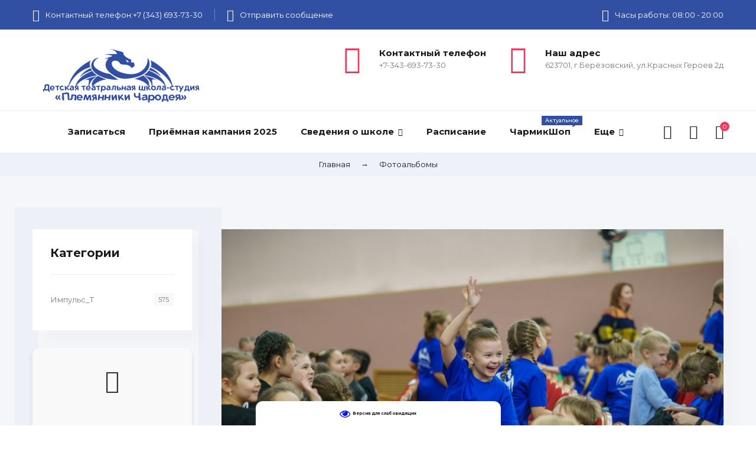

--- FILE ---
content_type: text/html; charset=UTF-8
request_url: https://www.charmedtheater.ru/photo/impuls_t/impuls_t/posvjashhenie_v_junye_artisty/8-0-208
body_size: 10796
content:
<!DOCTYPE html>
<html>
 <head>
 <meta charset="utf-8">
 <meta name="viewport" content="width=device-width, initial-scale=1, maximum-scale=1">
 <title>Посвящение в юные артисты - Импульс_Т - Импульс_Т - Фотоальбомы - Племянники Чародея</title> 
 <link type="text/css" rel="stylesheet" href="/_st/my.css" />
 <link rel="stylesheet" href="/css/loader.css">
 <link href="https://fonts.googleapis.com/css?family=Montserrat:400,400i,500,500i,700,700i,900&amp;subset=cyrillic-ext" rel="stylesheet">
 <link rel="stylesheet" href="/css/animate.css">
 <link rel="stylesheet" href="/css/font-awesome.min.css">
 <link rel="stylesheet" href="/css/pe-icon-7-stroke.css">
 <link rel="stylesheet" href="/css/owl.carousel.css">
 <link rel="stylesheet" href="/css/theme.css">
 <script>
 var _ucoz_uriId = 'phEnt208',
 _ucoz_pageId = 'entry',
 _ucoz_moduleId = 'photo',
 _ucoz_date = '18.01.2026';
 </script> 
 
	<link rel="stylesheet" href="/.s/src/base.min.css" />
	<link rel="stylesheet" href="/.s/src/layer7.min.css" />

	<script src="/.s/src/jquery-3.6.0.min.js"></script>
	
	<script src="/.s/src/uwnd.min.js"></script>
	<script src="//s773.ucoz.net/cgi/uutils.fcg?a=uSD&ca=2&ug=999&isp=1&r=0.502959503646931"></script>
	<link rel="stylesheet" href="/.s/src/ulightbox/ulightbox.min.css" />
	<link rel="stylesheet" href="/.s/src/photo.css" />
	<link rel="stylesheet" href="/.s/src/photopage.min.css" />
	<link rel="stylesheet" href="/.s/src/social.css" />
	<script src="/.s/src/ulightbox/ulightbox.min.js"></script>
	<script src="/.s/src/photopage.min.js"></script>
	<script src="/.s/src/visually_impaired.min.js"></script>
	<script async defer src="https://www.google.com/recaptcha/api.js?onload=reCallback&render=explicit&hl=ru"></script>
	<script>
/* --- UCOZ-JS-DATA --- */
window.uCoz = {"ssid":"641720503055237647513","module":"photo","country":"US","uLightboxType":1,"language":"ru","site":{"domain":"charmedtheater.ru","id":"5charmed","host":"charmed.my1.ru"},"sign":{"210178":"Замечания","3238":"Опции","7254":"Изменить размер","7251":"Запрошенный контент не может быть загружен. Пожалуйста, попробуйте позже.","7253":"Начать слайд-шоу","10075":"Обязательны для выбора","7287":"Перейти на страницу с фотографией.","5255":"Помощник","5458":"Следующий","7252":"Предыдущий","3125":"Закрыть"},"layerType":7};
/* --- UCOZ-JS-CODE --- */
	var uhe    = 1;
	var lng    = 'ru';
	var has    = 0;
	var imgs   = 0;
	var bg     = 0;
	var hwidth = 0;
	var bgs    = [1, 2 ];
	var fonts  = [20,24,28];
	var eyeSVG = '<?xml version="1.0" encoding="utf-8"?><svg width="18" height="18" viewBox="0 0 1750 1750" xmlns="http://www.w3.org/2000/svg"><path fill="#000fff" d="M1664 960q-152-236-381-353 61 104 61 225 0 185-131.5 316.5t-316.5 131.5-316.5-131.5-131.5-316.5q0-121 61-225-229 117-381 353 133 205 333.5 326.5t434.5 121.5 434.5-121.5 333.5-326.5zm-720-384q0-20-14-34t-34-14q-125 0-214.5 89.5t-89.5 214.5q0 20 14 34t34 14 34-14 14-34q0-86 61-147t147-61q20 0 34-14t14-34zm848 384q0 34-20 69-140 230-376.5 368.5t-499.5 138.5-499.5-139-376.5-368q-20-35-20-69t20-69q140-229 376.5-368t499.5-139 499.5 139 376.5 368q20 35 20 69z"/></svg>';
	jQuery(function ($) {
		document.body.insertAdjacentHTML('afterBegin', '<a id="uhvb" class="in-body bottom-centered " style="background-color:#ffffff; color:#000fff; " href="javascript:;" onclick="uvcl();" itemprop="copy">'+eyeSVG+' <b>Версия для слабовидящих</b></a>');
		uhpv(has);
	});
	

		function eRateEntry(select, id, a = 65, mod = 'photo', mark = +select.value, path = '', ajax, soc) {
			if (mod == 'shop') { path = `/${ id }/edit`; ajax = 2; }
			( !!select ? confirm(select.selectedOptions[0].textContent.trim() + '?') : true )
			&& _uPostForm('', { type:'POST', url:'/' + mod + path, data:{ a, id, mark, mod, ajax, ...soc } });
		}
 function uSocialLogin(t) {
			var params = {"telegram":{"height":0,"width":0}};
			var ref = escape(location.protocol + '//' + ('www.charmedtheater.ru' || location.hostname) + location.pathname + ((location.hash ? ( location.search ? location.search + '&' : '?' ) + 'rnd=' + Date.now() + location.hash : ( location.search || '' ))));
			window.open('/'+t+'?ref='+ref,'conwin','width='+params[t].width+',height='+params[t].height+',status=1,resizable=1,left='+parseInt((screen.availWidth/2)-(params[t].width/2))+',top='+parseInt((screen.availHeight/2)-(params[t].height/2)-20)+'screenX='+parseInt((screen.availWidth/2)-(params[t].width/2))+',screenY='+parseInt((screen.availHeight/2)-(params[t].height/2)-20));
			return false;
		}
		function TelegramAuth(user){
			user['a'] = 9; user['m'] = 'telegram';
			_uPostForm('', {type: 'POST', url: '/index/sub', data: user});
		}
function loginPopupForm(params = {}) { new _uWnd('LF', ' ', -250, -100, { closeonesc:1, resize:1 }, { url:'/index/40' + (params.urlParams ? '?'+params.urlParams : '') }) }
function reCallback() {
		$('.g-recaptcha').each(function(index, element) {
			element.setAttribute('rcid', index);
			
		if ($(element).is(':empty') && grecaptcha.render) {
			grecaptcha.render(element, {
				sitekey:element.getAttribute('data-sitekey'),
				theme:element.getAttribute('data-theme'),
				size:element.getAttribute('data-size')
			});
		}
	
		});
	}
	function reReset(reset) {
		reset && grecaptcha.reset(reset.previousElementSibling.getAttribute('rcid'));
		if (!reset) for (rel in ___grecaptcha_cfg.clients) grecaptcha.reset(rel);
	}
/* --- UCOZ-JS-END --- */
</script>

	<style>.UhideBlock{display:none; }</style>
	<script type="text/javascript">new Image().src = "//counter.yadro.ru/hit;noadsru?r"+escape(document.referrer)+(screen&&";s"+screen.width+"*"+screen.height+"*"+(screen.colorDepth||screen.pixelDepth))+";u"+escape(document.URL)+";"+Date.now();</script>
</head>
 <body id="body"> 
 <div id="loader"><div class="loader-body"><span></span><span></span></div></div>
 <div id="wrapper">
 
 <!--U1AHEADER1Z--><!-- верхняя полоса --> <div class="top-line"> <div class="cnt clr"> <ul> <li><span class="pe pe-7s-call"></span> Контактный телефон:<a href="tel:+73436937330">+7 (343) 693-73-30</a><br /></li> <li><span class="pe pe-7s-mail"></span> <a href="/call">Отправить сообщение</a></li> <li><span class="pe pe-7s-clock"></span> Часы работы: 08:00 - 20:00 </ul> </div> </div> <div class="top-open"><span class="fa fa-angle-down"></span></div> <!-- шапка --> <header id="header"> <div class="cnt clr"> <div class="logo"> <a href="/"><img src="/img/logosite.jpg" alt=""> </div> <div class="h-right"> <div class="h-block"> <span class="pe pe-7s-chat"></span> <div class="h-block-text"> <b>Контактный телефон</b><br> +7-343-693-73-30 </div> </div> <div class="h-block"> <span class="pe pe-7s-global"></span> <div class="h-block-text"> <b>Наш адрес</b><br> 623701, г.Берёзовский, ул.Красных Героев 2д<br> </div> </div> </div> </div> </header> <!-- меню --> <nav class="nav"> <div class="cnt clr"> <div id="menu"> <!-- <sblock_nmenu> --> <!-- <bc> --><div id="uNMenuDiv1" class="uMenuV"><ul class="uMenuRoot">
<li><a  href="/zayvlenie" ><span>Записаться</span></a></li>
<li><a  href="/priem" ><span>Приёмная кампания 2025</span></a></li>
<li class="uWithSubmenu"><a  href="/svedenia" ><span>Сведения о школе</span></a><ul>
<li><a  href="/index/osnovnye-svedenija/0-496" ><span>Основные сведения</span></a></li>
<li class="uWithSubmenu"><a  href="/document" ><span>Документы</span></a><ul>
<li><a  href="/prikazbrz" ><span>Приказы Берёзовский</span></a></li>
<li><a  href="/prikazekb" ><span>Приказы Екатеринбург</span></a></li></ul></li>
<li class="uWithSubmenu"><a  href="/obrazovanie" ><span>Образование</span></a><ul>
<li><a  href="/charobebi" ><span>ДООП &quot;Чаробеби&quot;</span></a></li>
<li><a  href="/igralika" ><span>ДООП &quot;Театральная игралика&quot;</span></a></li>
<li><a  href="/teatralika" ><span>ДООП &quot;Театралика&quot;</span></a></li>
<li><a  href="/tt" ><span>ДООП &quot;Театральное творчество&quot;</span></a></li>
<li><a  href="/vocal" ><span>ДООП &quot;Эстрадный вокал&quot;</span></a></li>
<li><a  href="/tak" ><span>Детский Театр Т.А.К. (7-13 лет)</span></a></li>
<li><a  href="/hudslovo" ><span>Художественное слово</span></a></li>
<li><a  href="/talk" ><span>Искусство речи</span></a></li>
<li><a  href="/dancekids" ><span>ДООП &quot;Чаробеби.Танец&quot;</span></a></li>
<li><a  href="/index/khoreograficheskoe-tvorchestvo/0-488" ><span>ДООП "Хореографическое творчество"</span></a></li></ul></li>
<li><a  href="/index/materialno-tekhnicheskoe-obespechenie-i-osnashhennost-obrazovatelnogo-processa-dostupnaja-sreda/0-493" ><span>Материально-техническое обеспечение и оснащенность образовательного процесса. Доступная среда</span></a></li>
<li><a  href="/rukovodstvo" ><span>Руководство</span></a></li>
<li><a  href="/collectiv" ><span>Педагогический состав</span></a></li>
<li><a  href="/uslugi" ><span>Платные образовательные услуги</span></a></li>
<li><a  href="/index/vakantnye-mesta-dlja-priema-perevoda-obuchajushhikhsja/0-494" ><span>Вакантные места для приема (перевода) обучающихся</span></a></li>
<li><a  href="/job" ><span>Вакансии</span></a></li>
<li><a  href="/finhoz" ><span>Финансово-хозяйственная деятельность</span></a></li>
<li><a  href="/stipendii" ><span>Стипендии и меры поддержки обучающихся</span></a></li>
<li><a  href="/worldwork" ><span>Международное сотрудничество</span></a></li>
<li><a  href="/pitanie" ><span>Организация питания в образовательной организации</span></a></li>
<li><a  href="/struktura" ><span>Структура и органы управления образовательной организации</span></a></li></ul></li>
<li><a  href="/raspisanie" ><span>Расписание</span></a></li>
<li><a class="menu-hint2 " href="/shop" ><span>ЧармикШоп</span></a></li>
<li class="uWithSubmenu"><a  href="javascript:void(0)" ><span>Еще</span></a><ul>
<li><a  href="/bilet" ><span>Афиша</span></a></li>
<li><a  href="/index/video/0-486" ><span>Видео</span></a></li>
<li><a  href="/index/plejlist/0-485" ><span>Плейлист</span></a></li>
<li><a  href="/summerschool" ><span>Летняя школа 2025</span></a></li>
<li class="uWithSubmenu"><a  href="/vitamin2025" ><span>Витамин Т 2025</span></a><ul>
<li><a  href="/vitamin2024" ><span>Витамин Т 2024</span></a></li>
<li><a  href="/vitamin2023" ><span>Витамин Т 2023</span></a></li>
<li><a  href="/vitamin-t" ><span>Витамин_Т</span></a></li></ul></li>
<li><a  href="/blog" ><span>Новости</span></a></li>
<li><a  href="/rules" ><span>Правила театра</span></a></li>
<li><a class="menu-hint1 " href="/gb/" ><span>Отзывы</span></a></li>
<li class="uWithSubmenu"><a  href="/charodei-slova-2025" ><span>Чародеи слова 2025</span></a><ul>
<li><a  href="/index/charodei-slova-2024/0-490" ><span>Чародеи слова 2024</span></a></li>
<li><a  href="http://charodei-slova-2023" ><span>Чародеи слова-2023</span></a></li>
<li><a  href="/charodei-slova-2022" ><span>Чародеи слова 2022</span></a></li>
<li><a  href="/charodei-slova2021" ><span>Чародеи слова-2021</span></a></li>
<li><a  href="/charodei-slova2020" ><span>Чародеи слова-2020</span></a></li></ul></li>
<li><a  href="/privacy-policy" ><span>Политика конфинденциальности</span></a></li>
<li><a class="menu-hint1 " href="/faq" ><span>Вопрос/Ответ</span></a></li>
<li><a  href="/caring" ><span>Неравнодушные</span></a></li>
<li><a  href="/index/charmiki/0-482" ><span>Чармики</span></a></li>
<li><a  href="/live-pc" ><span>Жизнь в театре</span></a></li>
<li><a  href="/kniga" ><span>Книга мероприятий</span></a></li></ul></li></ul></div><!-- </bc> --> <!-- </sblock_nmenu> --> </div> <div class="menu-icon" title="Открыть меню"><span></span></div> <div class="nav-icons"> <div id="shop-basket"><div class="basket-icon" title="Открыть корзину">
 <i class="pe pe-7s-cart"></i>
 <span>0</span>
</div>
<div class="basket-body">
 <ul class="basket-goods">
 
 </ul>
 <div class="basket-amount">Итого: <span>0</span></div>
 <div class="basket-buttons">
 <a class="button medium color basket-checkout" href="/shop/checkout">Оформить →</a>
 <a class="button medium color2 basket-remove" href="javascript:void(0)" rel="nofollow" onclick="return clearBasket();">Очистить</a>
 </div>
</div>



<script><!--
 var lock_buttons = 0;
 
 function clearBasket(){
 if(lock_buttons) return false; else lock_buttons = 1;
 var el = $('#shop-basket');
 if(el.length){ var g=document.createElement("div"); $(g).addClass('myWinGrid').attr("id",'shop-basket-fade').css({"left":"0","top":"0","position":"absolute","border":"#CCCCCC 1px solid","width":$(el).width()+'px',"height":$(el).height()+'px',"z-index":5}).hide().on('mousedown', function(e){e.stopPropagation();e.preventDefault();_uWnd.globalmousedown();}).html('<div class="myWinLoad" style="margin:5px;"></div>'); $(el).append(g); $(g).show(); }
 _uPostForm('',{type:'POST',url:'/shop/basket',data:{'mode':'clear'}});
 ga_event('basket_clear');
 return false;
 }
 
 function removeBasket(id){
 if(lock_buttons) return false; else lock_buttons = 1;
 $('#basket-item-'+id+' .sb-func').removeClass('remove').addClass('myWinLoadS').attr('title','');
 _uPostForm('',{type:'POST',url:'/shop/basket',data:{'mode':'del', 'id':id}});
 return false;
 }
 
 function add2Basket(id, pref){
 if(lock_buttons) return false; else lock_buttons = 1;
 var opt = [], err_msg = '', err_msgs = [], radio_options = {}, el_id = {};
 $('#b'+pref+'-'+id+'-basket').attr('disabled','disabled');
 $('#'+pref+'-'+id+'-basket').removeClass('done').removeClass('err').removeClass('add').addClass('wait').attr('title','');
 $('#'+pref+'-'+id+'-options-selectors').find('select, input').each(function(){
 switch (this.type) {
 case 'radio':
 el_id = this.id.split('-');
 ((typeof (radio_options[el_id[3]]) == 'undefined') && (radio_options[el_id[3]] = { 'val': - 1, 'id': this.id }));
 (this.checked && (radio_options[el_id[3]]['val'] = this.value));
 break;
 case 'checkbox':
 if (this.checked && (this.value !== '')) {
 if(this.value !== ''){
 opt.push(this.id.split('-')[3]+'-'+this.value);
 } else {
 err_msgs.push({'id':this.id.split('-')[3], 'msg':'<li>'+$(this).parent().parent().find('span.opt').html().replace(':', '')+'</li>'});
 }
 }
 break;
 default:
 if (this.value !== '') {
 opt.push(this.id.split('-')[3]+'-'+this.value);
 } else {
 err_msgs.push({'id':this.id.split('-')[3], 'msg':'<li>'+$(this).parent().parent().find('span.opt').html().replace(':', '')+'</li>'});
 }
 }
 });
 for(i in radio_options){
 if(radio_options[i]['val'] != -1){
 opt.push(radio_options[i]['id'].split('-')[3]+'-'+radio_options[i]['val']);
 }else{
 err_msgs.push({'id':radio_options[i]['id'].split('-')[3], 'msg':'<li>'+$('#'+radio_options[i]['id']).parent().parent().parent().find('span.opt').html().replace(':', '')+'</li>'});
 }
 }
 
 err_msgs.sort(function(a, b){ return ((a['id'] > b['id']) ? 1 : -1); });
 for (var i=0; i<err_msgs.length; i++) { err_msg += err_msgs[i]['msg']; }
 
 if(err_msg == ''){
 _uPostForm('',{type:'POST',url:'/shop/basket',data:{'mode':'add', 'id':id, 'pref':pref, 'opt':opt.join(':'), 'cnt':$('#q'+pref+'-'+id+'-basket').val()}});
 ga_event('basket_add');
 }else{
 lock_buttons = 0;
 shop_alert('<div class="MyWinError">Опции<ul>'+err_msg+'</ul>обязательны для выбора</div>','Замечания','warning',350,100,{tm:8000,align:'left',icon:'/.s/img/icon/warning.png', 'onclose': function(){ $('#b'+pref+'-'+id+'-basket').removeAttr('disabled'); $('#'+pref+'-'+id+'-basket').removeClass('wait').addClass('add'); }});
 }
 return false;
 }
 
 function buyNow(id, pref){
 if(lock_buttons) return false; else lock_buttons = 1;
 var opt = [], err_msg = '', err_msgs = [], radio_options = {}, el_id = {};
 $('#b'+pref+'-'+id+'-buynow').attr('disabled', 'disabled');
 $('#'+pref+'-'+id+'-buynow').removeClass('done').removeClass('err').removeClass('now').addClass('wait').attr('title','');
 $('#'+pref+'-'+id+'-options-selectors').find('select, input').each(function(){
 switch (this.type) {
 case 'radio':
 el_id = this.id.split('-');
 ((typeof (radio_options[el_id[3]]) == 'undefined') && (radio_options[el_id[3]] = { 'val': - 1, 'id': this.id }));
 (this.checked && (radio_options[el_id[3]]['val'] = this.value));
 break;
 case 'checkbox':
 if (this.checked && (this.value !== '')) {
 if(this.value !== ''){
 opt.push(this.id.split('-')[3]+'-'+this.value);
 } else {
 err_msgs.push({'id':this.id.split('-')[3], 'msg':'<li>'+$(this).parent().parent().find('span.opt').html().replace(':', '')+'</li>'});
 }
 }
 break;
 default:
 if (this.value !== '') {
 opt.push(this.id.split('-')[3]+'-'+this.value);
 } else {
 err_msgs.push({'id':this.id.split('-')[3], 'msg':'<li>'+$(this).parent().parent().find('span.opt').html().replace(':', '')+'</li>'});
 }
 }
 });
 for(i in radio_options){
 if(radio_options[i]['val'] != -1){
 opt.push(radio_options[i]['id'].split('-')[3]+'-'+radio_options[i]['val']);
 }else{
 err_msgs.push({'id':radio_options[i]['id'].split('-')[3], 'msg':'<li>'+$('#'+radio_options[i]['id']).parent().parent().parent().find('span.opt').html().replace(':', '')+'</li>'});
 }
 }
 
 err_msgs.sort(function(a, b){ return ((a['id'] > b['id']) ? 1 : -1); });
 for (var i=0; i<err_msgs.length; i++) { err_msg += err_msgs[i]['msg']; }
 
 if(err_msg == ''){
 _uPostForm('',{type:'POST',url:'/shop/basket',data:{'mode':'add', 'id':id, 'pref':pref, 'opt':opt.join(':'), 'cnt':$('#q'+pref+'-'+id+'-basket').val(), 'now':1}});
 ga_event('basket_buynow');
 }else{
 lock_buttons = 0;
 shop_alert('<div class="MyWinError">Опции<ul>'+err_msg+'</ul>обязательны для выбора</div>','Замечания','warning',350,100,{tm:8000,align:'left',icon:'/.s/img/icon/warning.png', 'onclose': function(){ $('#b'+pref+'-'+id+'-buynow').removeAttr('disabled'); $('#'+pref+'-'+id+'-buynow').removeClass('wait').addClass('add'); }});
 }
 return false;
 }
 //-->
</script></div> <div class="user-links"> <i class="user-icon pe pe-7s-user" title="Пользователю"></i> <div class="user-body"> <ul>  <li><a href="javascript:;" rel="nofollow" onclick="loginPopupForm(); return false;">Войти на сайт</a></li> <li><a href="https://www.charmedtheater.tvoyklass.com">Личный кабинет</a></li> <li><a href="/index/3">Регистрация</a></li>  <li><a href="/shop/wishlist">Список желаний</a></li> <li><a href="/shop/checkout">Моя корзина</a></li> </ul> </div> </div> <div class="search-form-body"> <div class="search-icon"><i class="pe pe-7s-search" title="Найти товар"></i></div> <form id="search-form" class="search-shop" onsubmit="this.sfSbm.disabled=true" method="post" action="/shop/search"> <input type="text" class="search-keyword" name="query" placeholder="Поиск по товарам"> <input type="submit" class="search-submit" name="sfSbm" value=""> </form> </div> </div> </div> </nav> <div class="nav-bottom"></div> <!-- обратный звонок --> <div id="call-back-form"> <h4>Обратный звонок</h4> <p>Оставьте номер своего телефона, и мы перезвоним вам в удобное для вас время</p><br> 
				<script>
					function _uploadCheck() {
						var w=_uWnd.all[this.upload_wnd];
						if (!w || w.state.destroyed) return;
						w._myuploadTimer=setTimeout("_uploadProgress('"+this.upload_id+"',"+this.upload_wnd+")",3000);
					}
					function _uploadProgress(upId,widx) {
						if (_uWnd.all[widx]) _uWnd.all[widx]._myuploadTimer=null;
						var o={upload_wnd:widx,upload_id:upId,dataType:'json',type:'GET',timeout:5000,cache:1,success:_uploadTick,error: function(a, b, c) { console.log('Test!', a, '-', b, '-', c); }};
						try {
							_uAjaxRequest("/.uploadstatus?upsession="+upId,o);
						} catch(e) {
							_uploadCheck.call(o,null,'error');
						}
					}
					function _uploadTick(data,st) {
						var w=_uWnd.all[this.upload_wnd];
						if (!w || w.state.destroyed) return;
						if (data.state=='error') {
							if (data.status==413) _uWnd.alert('Суммарный размер файлов превышает допустимое значение 15 МБ','',{w:230,h:80,tm:3000});
							else _uWnd.alert('Ошибка соединения, попробуйте позже ('+data.status+')','',{w:230,h:80,tm:3000});
							w.close();
							sblmb2=0;
							return;
						} else if (data.state=='starting' && w._myuploadStarted) {
							_uWnd.alert('Ошибка соединения, попробуйте позже','',{w:230,h:80,tm:3000});
							w.close();
							return;
						} else if (data.state=='uploading' || data.state=='done') {
							var cents;
							if (data.state=='done' || data.size==0) {
								w.footer('');
							} else {
								cents=Math.floor(data.received/data.size*1000)/10;
								w.footer('<div style="border:1px solid;position:relative"><div class="myWinTD2" style="width:'+Math.floor(cents)+'%;height:20px"></div><div style="text-align:center;position:absolute;left:0;top:0;width:100%;height:20px;font-size:14px">'+cents+'% ('+Math.floor(data.received/1024)+' Kb)</div></div>');
							}
							w._myuploadStarted=1;
							if (data.state=='done') {
								sblmb2=0;
								return;
							}
						}
						_uploadCheck.call(this);
					}
					var sblmb2=0;

					function funBMgWA( form, token = {} ) {
						var act='/mail/', upref='50vn1VHx2o', uploadId, wnd;
						try { var tr=checksubmit(); if (!tr){return false;} } catch(e) {}
						if (sblmb2==1) { return false; }
						sblmb2=1;
						window._uploadIdx = window._uploadIdx ? window._uploadIdx+1 : 1;
						uploadId = 'up' + window._uploadIdx + '_' + upref;

						form.action=act+'?upsession='+uploadId;

						wnd = new _uWnd(
							'sendMFe2',
							'Отправка сообщения',
							-350,
							-100,
							{
								footerh:25,
								footerc:' ',
								modal:1,
								closeonesc:1,
								resize:0,
								hidefooter:0,
								contentsizeprio:0,
								onbeforeclose:function(){},
								onclose:function(wnd) {
									if (wnd._myuploadTimer) clearTimeout(wnd._myuploadTimer);
									wnd._myuploadTimer=null;
								}
							},
							{ form, data:token }
						);

						wnd._myuploadStarted=0;
						_uploadCheck.call({upload_wnd:wnd.idx,upload_id:uploadId});

						return false
					}

					jQuery(function($) {
						if ($("input[id=policy]").length) {
							$('body').on("submit","form[name=mform]", function() {
								if (!$('input[id=policy]:checked').length) {
									$("input[id=policy]").next().css({"cssText":"color: red !important","text-decoration":"underline"});
									return false;
								} else {
									$("input[id=policy]").next().removeAttr('style');
								}
							});

							$('body').on("change","#policy", function() {
								$("input[id=policy]").next().removeAttr('style');
							});
						}
					});
				</script>
			<form method="post" name="mform" id="mffBMgWA" class="mform-2" enctype="multipart/form-data" onsubmit="return funBMgWA(this)" data-submitter="funBMgWA">
				<input type="hidden" name="jkd498" value="1">
				<input type="hidden" name="jkd428" value="1">
				<input type="text" name="f1" style="display:none;" value="fake@mail.com">
<input type="text" name="f2" style="display:none;" value="Обратный звонок">

<input class="call-back-field" type="tel" name="f3" placeholder="Введите номер вашего телефона">
<input class="call-back-field" type="text" name="f4" placeholder="В какое время позвонить?">
<input id="policy" type="checkbox" name="f5" value="1"><a href="/index/policy" rel="nofollow" target="_blank"> Я согласен(а) на обработку персональных данных</a><br><br>
<button type="submit"><i class="fa fa-send-o"></i> Жду звонка</button>
				<input type="hidden" name="id" value="2" />
				<input type="hidden" name="a" value="1" />
				<input type="hidden" name="o" value="1" />
			</form> </div><!--/U1AHEADER1Z-->
 
 <!-- путь -->
 <div class="path">
 <div class="path-items">
 <a href="/">Главная</a>
 <span class="path-arrow">→</span>
 Фотоальбомы
 </div>
 </div>
 
 <section class="section with-bg middle">
 <span class="sicon pe-7s-keypad"></span>
 <div class="cnt clr"> 
 <!-- <middle> -->
 <div id="content">
 <!-- <body> -->
 <div class="post-page">
 <img class="post-page-image" src="/_ph/8/2/768876034.jpg?1768760621" alt="Посвящение в юные артисты">
 <div class="post-page-body">
 <a class="post-page-category" href="/photo/impuls_t/impuls_t/8">Импульс_Т</a>
 <h1 class="post-page-title">Посвящение в юные артисты</h1>
 <div class="post-page-text">
 Посвящение в юные артисты
 </div>
 <div class="post-page-details">
 <span><i class="pe-7s-user"></i> <a href="/index/8-1">Debut</a></span>
 <span><i class="pe-7s-date"></i> 05.12.2022 в 11:36</span>
 <span><i class="pe-7s-photo"></i> 1280x853 (272.7kb)</span>
 </div>
 </div>
 </div>
 <!-- </body> --> 
 </div>
 
 <aside id="sidebar">
 <!--U1CATEGORIES1Z-->
<div class="block shop-categories">
 <h4>Категории</h4>
 <div class="block-body">
 <table border="0" cellspacing="1" cellpadding="0" width="100%" class="catsTable"><tr>
					<td style="width:100%" class="catsTd" valign="top" id="cid8">
						<a href="/photo/impuls_t/impuls_t/8" class="catNameActive">Импульс_Т</a>  <span class="catNumData" style="unicode-bidi:embed;">[575]</span> 
					</td></tr></table>
 </div>
</div>
<!--/U1CATEGORIES1Z-->
 
 <!--U1CLEFTER1Z--><!-- <block1> -->

<!-- </block1> -->

<!-- <block2> -->

<!-- </block2> --><!--/U1CLEFTER1Z-->
 
 <!--U1INFOBLOCK1Z--><style>
 .info-block {
 text-align: center;
 padding: 20px;
 background-color: #f9f9f9;
 border-radius: 10px;
 box-shadow: 0 4px 8px rgba(0, 0, 0, 0.1);
 }

 .info-block .icon {
 font-size: 40px;
 color: #333;
 }

 .info-block .logo-container {
 display: flex;
 justify-content: center; /* Центрирование по горизонтали */
 align-items: center; /* Центрирование по вертикали */
 margin: 20px 0;
 }

 .info-block .logo {
 width: 160px;
 height: auto;
 }

 .info-block h4 {
 margin: 10px 0;
 font-size: 18px;
 color: #333;
 }

 .info-block p {
 margin: 10px 0;
 font-size: 16px;
 color: #666;
 }

 .info-block .button {
 display: inline-block;
 padding: 10px 20px;
 background-color: #007bff;
 color: #fff;
 text-decoration: none;
 border-radius: 5px;
 font-size: 16px;
 }
</style>

<div class="block info-block">
 <span class="pe-7s-info icon"></span>
 <div class="logo-container">
 <img src="https://www.charmedtheater.ru/image/logo-regionalnyj-navigator.png" alt="Логотип" class="logo">
 </div>
 <h4>Внимание!</h4>
 <p>Мы в навигаторе ПФДОД</p>
 <a href="https://xn--66-kmc.xn--80aafey1amqq.xn--d1acj3b/directivities?organizer=3754" class="button big color2">Ознакомиться →</a>
</div><!--/U1INFOBLOCK1Z-->
 </aside>
 <!-- </middle> -->
 </div>
 </section>
 
 <!--U1BFOOTER1Z--><!-- нижняя часть сайта -->
<footer id="footer">
 <div class="footer-body cnt clr">
 <div class="footer-left">
<img src="/img/logosite.jpg" alt="charmedtheater.ru">
 <div class="footer-phone">
 <span class="footer-phone-icon pe-7s-headphones"></span>
 <div class="footer-phone-body">
 Возникли вопросы? Звоните,пишите!
 <b class="footer-phone-numbers"><span>+7-343-693-73-30</span>, <span>WhatasApp+7 (963) 444-37-12</span></b>
 </div>
 </div>
 <div class="footer-adress">
 <b>Мы находимся тут</b><br>
 623701, г.Берёзовский, ул.Красных Героев 2д<br>

 </div>
 <div class="footer-soc">
 <a href="https://vk.com/plem_charmed"><i class="fa fa-vk"></i></a>
 </div>
 </div>
 <div class="footer-right">
 <div class="clr">
 <div class="col2">
 <div class="footer-block"> 
 <div class="footer-block-title">Информация</div>
 <ul>
 <li><a href="https://www.charmedtheater.ru/privacy-policy"><i class="fa fa-angle-right"></i> Политика конфинденциальности</a></li>
 <li><a href="https://www.charmedtheater.ru/index/publichnaja-oferta/0-17"><i class="fa fa-angle-right"></i> Публичная оферта</a></li>
 </ul>
 </div>
 </div>
 <div class="col2">
 <div class="footer-block"> 
 <div class="footer-block-title">Мой аккаунт</div>
 <ul>
 
 <li><a href="https://charmedtheater.tvoyklass.com"><i class="fa fa-angle-right"></i> Личный кабинет</a></li>
 
 </ul>
 </div>
 </div>
 </div>
 <img src="/img/payments.png" alt="">
 </div>
 </div>
 <div class="copyrights">
 <!-- <copy> -->ДТШС "Племянники Чародея"; 2026<!-- </copy> --> 
<!-- Yandex.Metrika counter -->
<script type="text/javascript">
    (function (d, w, c) {
        (w[c] = w[c] || []).push(function() {
            try {
                w.yaCounter54071380 = new Ya.Metrika({id:54071380,accurateTrackBounce:true, trackLinks:true, clickmap:true, params: {__ym: {isFromApi: 'yesIsFromApi'}}});
            } catch(e) { }
        });

        var n = d.getElementsByTagName("script")[0],
                s = d.createElement("script"),
                f = function () { n.parentNode.insertBefore(s, n); };
        s.type = "text/javascript";
        s.async = true;
        s.src = "https://mc.yandex.ru/metrika/watch.js";

        if (w.opera == "[object Opera]") {
            d.addEventListener("DOMContentLoaded", f, false);
        } else { f(); }
    })(document, window, "yandex_metrika_callbacks");
</script>
<noscript><div><img src="https://mc.yandex.ru/watch/54071380" style="position:absolute; left:-9999px;" alt="" /></div></noscript>
<!-- /Yandex.Metrika counter -->



 </div>
</footer>

<!--/U1BFOOTER1Z-->
 
 </div>
 
 <div class="mobile-menu-container">
 <div class="mobile-menu-container-close"><span class="pe-7s-close"></span></div> 
 </div>
 
 <!-- scripts -->
 <script src="/js/plugins.js"></script>
 <script src="/js/scripts.js"></script>
 </body>
</html>
<!-- 0.13397 (s773) -->

--- FILE ---
content_type: text/css
request_url: https://www.charmedtheater.ru/_st/my.css
body_size: 13682
content:
::-webkit-scrollbar{width:3px}
::-webkit-scrollbar:horizontal{height:3px}
::-webkit-scrollbar-track{background:#ededed}
::selection{color:#fff}

*{outline:none}
html,body{margin:0;padding:0;height:100%}
textarea,input{outline:none;resize:none;box-sizing:border-box}
img,a img{border:none;outline:none}
a{text-decoration:none;color:#7a7a7a;transition:all .2s ease}
a:hover{color:#1a1a1a}
b{font-weight:700;color:#1a1a1a}
body{font-size:13px;line-height:20px;color:#7a7a7a;font-weight:400;font-family:'Montserrat'}
body.noscroll{overflow:hidden}
h1,h2,h3,h4,h5,h6{margin:0 0 22px;padding:0;color:#1a1a1a;font-family:'Montserrat';font-weight:700}
h1{font-size:30px;line-height:30px}
h2{font-size:30px;line-height:30px}
h3{font-size:24px;line-height:24px}
h4{font-size:20px;line-height:20px}
h5{font-size:17px;line-height:17px}
h6{font-size:17px;line-height:15px}
aside ul,aside ol,aside li{margin:0;padding:0;list-style:none;list-style-type:none}
textarea{overflow:auto;border:1px solid #f0f0f0;color:#1a1a1a;line-height:22px;min-height:36px;padding:6px 15px;font-size:13px;font-family:'Montserrat';box-sizing:border-box;transition:all .3s ease;font-weight:400}
textarea:focus{border:1px solid #1a1a1a}
input[type="text"],input[type="password"],input[type="email"],input[type="tel"],input[type="url"]{font-size:13px;border:1px solid #dbdbdb;color:#1a1a1a;line-height:18px;height:40px;padding:15px 20px;font-family:'Montserrat';box-sizing:border-box;transition:all .2s ease;font-weight:400}
input[type="button"],input[type="submit"],input[type="reset"],button{border:none;color:#fff;line-height:22px;height:40px;padding:0 20px;font-family:'Montserrat';cursor:pointer;font-size:10px;box-sizing:border-box;transition:all .3s ease;font-weight:400;-webkit-appearance:none !important}
input[type="button"]:hover,input[type="submit"]:hover,input[type="reset"]:hover,button:hover{background-color:#1a1a1a;color:#fff}
button span{margin-right:10px;margin-top:2px;font-size:16px;float:left}
select{color:#1a1a1a;background:#fafafa;border:1px solid #ededed;cursor:pointer;font-size:13px;font-family:'Montserrat';line-height:22px;height:36px;padding:7px 38px 7px 20px;box-sizing:border-box;font-weight:400;background-image:url('/img/select.png');background-position:right center;background-repeat:no-repeat;line-height:1em;text-indent:1px;text-overflow:'';-ms-appearance:none;-webkit-appearance:none;-moz-appearance:none;appearance:none}
select::-ms-expand{display:none}
select:focus{outline:none}

@supports((-webkit-appearance:none) or (-moz-appearance:none) or (appearance:none)){
 input[type="checkbox"]{width:16px;height:16px;background-color:transparent;border:2px solid #ededed;border-radius:0;cursor:pointer;position:relative;margin:0 3px 4px 0;-webkit-appearance:none;-moz-appearance:none;appearance:none;outline:0;min-width:16px;min-height:16px;box-sizing:border-box !important;vertical-align:middle}
 input[type="checkbox"]:checked,input[type="checkbox"]:checked:hover{background-color:#1a1a1a;border-color:#1a1a1a}
 input[type="checkbox"]:checked:before{content:'';display:block;width:3px;height:9px;border:2px solid transparent;border-bottom-color:#fff;border-right-color:#fff;position:absolute;top:-3px;left:3px;-webkit-transform:rotate(43deg);-ms-transform:rotate(43deg);transform:rotate(43deg)}
 input[type="radio"]{display:inline-block;width:16px;min-width:16px;height:16px;padding:3px;border:2px solid #ededed;border-radius:50%;cursor:pointer;vertical-align:middle;margin:3px 3px 4px 0;-webkit-appearance:none;-moz-appearance:none;appearance:none;outline:0;position:relative;box-sizing:border-box !important}
 input[type="radio"]:hover,input[type="checkbox"]:hover{border:2px solid #1a1a1a}
 input[type="radio"]:checked{border-color:#1a1a1a;background:transparent}
 input[type="radio"]:checked:before{content:'';display:block;height:8px;width:8px;border-radius:50%;background-color:#1a1a1a;position:absolute;left:50%;top:50%;transform:translate(-50%,-50%)}
 input[type="checkbox"]:disabled,input[type="radio"]:disabled{cursor:default;opacity:.4;background-color:#ededed}
}

@supports(-ms-ime-align:auto){
 input[type="radio"]{-webkit-appearance:radio;width:auto;height:auto}
 input[type="checkbox"]{-webkit-appearance:checkbox;width:auto;height:auto;min-width:unset;min-height:unset}
}

p{margin:0;padding:0}
.oh{overflow:hidden}
.cnt{width:1170px;margin:0 auto}
.clr:after{content:'';display:block;clear:both}
.col2{width:48.7179487179487%}
.col3{width:31.6239316239316%}
.col4{width:23.0769230769230%}
.col6{width:14.5299145299145%}
#content .col2{width:48.2758620689655%}
#content .col3{width:31.0344827586206%}
#content .col4{width:22.4137931034482%}
#content .col6{width:13.7931034482758%}
.col2,.col3,.col4,.col6{margin-bottom:30px;margin-right:2.56410256410256%;float:left}
#content .col2,#content .col3,#content .col4,#content .col6{margin-right:3.44827586206896%}
.col2:nth-child(2n),.col3:nth-child(3n),.col4:nth-child(4n),.col6:nth-child(6n){margin-right:0}
#content .col2:nth-child(2n),#content .col3:nth-child(3n),#content .col4:nth-child(4n),#content .col6:nth-child(6n){margin-right:0}
.col2:nth-child(2n+1),.col3:nth-child(3n+1),.col4:nth-child(4n+1),.col6:nth-child(6n+1){clear:left}
.col2 *,.col3 *,.col4 *,.col6{max-width:100%}
.button{display:inline-block;padding:0 20px;font-weight:400}
.button.small{line-height:30px}
.button.medium{line-height:36px}
.button.big{line-height:40px}
.button i.fa{margin-right:5px}
.button span.fa{margin-left:3px}
.button.light{background:#ededed;color:#1a1a1a}
.button.light:hover{background:#1a1a1a;color:#ededed}
.button.dark{background:#1a1a1a;color:#ededed}
.button.dark:hover{background:#ededed;color:#1a1a1a}
.button.color{color:#fff}
.button.color:hover{background:#1a1a1a}
.button.color2{color:#fff}
.button.color2:hover{background:#1a1a1a}
#wrapper{background:#fff;overflow:hidden;max-width:1920px;margin:0 auto;box-shadow:0 0 70px rgba(0,0,0,0.3)}
.top-line{min-height:50px;color:#fff}
.top-line a{color:#fff;display:inline-block}
.top-line a:hover{border-bottom:1px dashed #fff}
.top-line ul{margin:0;padding:0;list-style:none}
.top-line ul li{margin:15px 0 0 20px;padding:0 0 0 20px;float:left;line-height:20px;border-left:1px solid rgba(255,255,255,0.3)}
.top-line ul li:first-child{margin-left:0;padding-left:0;border-left:0}
.top-line ul li:last-child{float:right;margin-left:0;padding-left:0;border-left:0}
.top-line ul li .pe{float:left;line-height:20px;font-size:20px;margin-right:10px}
.top-open{display:none;width:30px;height:24px;line-height:24px;text-align:center;color:#fff;margin:0 auto -24px;cursor:pointer;border-radius:0 0 5px 5px;transition:all .3s ease;position:relative;z-index:2}
#header{min-height:100px;border-bottom:1px solid #ededed}
.logo{float:left;padding-top:32px;font-size:36px;line-height:36px;font-weight:700}
.logo a{color:#1a1a1a}
.h-right{float:right;overflow:hidden}
.h-block{float:left;overflow:hidden;padding-top:26px;margin-left:40px}
.h-block:first-child{margin-left:0}
.h-block .pe{float:left;font-size:48px;line-height:48px}
.h-block-text{margin-left:60px;padding-top:4px}
.h-block-text b{font-size:15px}
.nav{position:relative;z-index:999}
.nav > .cnt{position:relative}
.nav-icons{float:right;transition:padding .3s ease}
.nav.fixed{position:fixed;top:0;width:100%;background:#fff;box-shadow:0 0 9px rgba(0,0,0,0.15)}
.nav-bottom{height:70px;display:none}
#shop-basket{position:relative;float:right;z-index:1000}
.basket-icon{cursor:pointer;color:#1a1a1a;position:relative;font-size:24px;line-height:24px;padding:23px 20px 23px 20px;margin:0 -20px -23px -20px}
.basket-icon > .fa{transition:all .3s ease}
.basket-icon > span{display:block;position:absolute;top:18px;right:10px;width:16px;height:16px;line-height:18px;border-radius:16px;text-align:center;color:#fff;font-size:10px;transition:all .3s ease}
.basket-body{position:absolute;top:90px;left:-999999px;opacity:0;width:370px;box-sizing:border-box;background:#fff;line-height:20px;max-height:600px;transition:top .3s ease,opacity .3s ease;border:1px solid #ededed}
.nav-basket-opened .basket-body{top:55px;left:auto;right:0;opacity:1}
.basket-goods{padding:0;margin:0;list-style:none}
.basket-goods li{margin:0;padding:20px;overflow:hidden;position:relative;box-sizing:border-box}
.basket-goods li:nth-child(odd){background:#fafafa}
.basket-goods-image{float:left;width:70px}
.basket-goods-body{margin-left:90px;max-width:200px}
.basket-goods-body > a{display:inline-block;font-size:13px;line-height:16px;font-weight:500;color:#1a1a1a}
.basket-goods-options{font-size:11px}
.basket-goods-price{color:#1a1a1a;font-size:15px;font-weight:700;display:inline-block;padding-top:5px}
i.basket-goods-remove{position:absolute;right:20px;top:50%;margin-top:-11px;cursor:pointer;font-size:22px;color:red;line-height:22px}
i.basket-goods-remove:hover{color:#1a1a1a}
.basket-amount{border-top:1px solid #ededed;color:#1a1a1a;padding:30px 0 20px;text-align:center;font-size:18px;font-weight:700}
.basket-buttons{padding-bottom:30px;text-align:center}
.basket-remove{margin-left:5px}
.user-links{position:relative;float:right;display:block;margin-right:30px;z-index:999}
i.user-icon{cursor:pointer;transition:all .3s ease;color:#1a1a1a;font-size:24px;padding:23px 20px 23px 20px;margin:0 -20px -23px -20px}
.user-body{position:absolute;top:90px;left:-999999px;width:210px;box-sizing:border-box;background:#fff;border:1px solid #ededed;padding:20px;line-height:20px;opacity:0;transition:top .3s ease,opacity .3s ease}
.user-links.opened .user-body{top:55px;left:auto;right:0;opacity:1}
.user-close{display:block;text-align:center;background:#fafafa;margin:-20px -20px 0;color:#1a1a1a;font-weight:500;line-height:40px}
.user-close:hover{color:#fff}
.user-close i{margin-left:5px}
.user-body ul{margin:-9px 0;padding:0;list-style:none}
.user-body ul li{margin:0;padding:9px 0}
.user-body ul li:first-child{border-top:0}
.user-body ul li a{color:#7a7a7a}
.user-body ul li a:hover{padding-left:10px;color:#1a1a1a}
.user-body ul li a .fa{margin-right:5px}
.search-form-body{position:relative;float:right;padding:23px 10px 23px 0;margin:0 20px 0 0}
.search-icon{float:right;transition:all .3s ease;font-size:24px;color:#1a1a1a;cursor:pointer;padding-left:20px}
#search-form{position:absolute;top:90px;left:-999999px;width:340px;height:50px;box-sizing:border-box;background:#fff;border:1px solid #ededed;opacity:0;transition:top .3s ease,opacity .3s ease}
.search-form-body.opened #search-form{top:55px;left:auto;right:-7px;opacity:1}
input.search-keyword{position:absolute;top:0;left:0;border:0;width:100%;height:100%}
input.search-submit{position:absolute;z-index:2;color:#1a1a1a;background:none !important;width:60px;height:48px;top:0;right:0;font-family:'Pe-icon-7-stroke';font-size:24px;text-align:center}
input.search-submit:hover{color:#1a1a1a}
#slider-wrap{width:100%;height:600px;position:relative}
#slider,.slide,.slide-content{position:absolute;top:0;left:0;overflow:hidden;width:100%;height:100%;z-index:3}
#slider{background:#f8f8f8}
.slide *{max-width:100%}
.slide .cnt{max-width:none}
.slide{background-position:center}
span.slide-arrow{display:block;position:absolute;top:50%;margin-top:-25px;z-index:10;width:50px;height:50px;line-height:50px;color:#fff;text-align:center;cursor:pointer;font-size:24px;transition:all .3s ease}
span.slide-arrow.fa-angle-right{right:140px;opacity:0}
span.slide-arrow.fa-angle-left{left:140px;opacity:0}
#slider-section:hover span.slide-arrow.fa-angle-right{right:70px;opacity:1}
#slider-section:hover span.slide-arrow.fa-angle-left{left:70px;opacity:1}
.slide-text{position:absolute;top:185px;width:100%}
.slide-text-1{font-size:17px;font-weight:700;margin-bottom:8px;text-transform:uppercase;color:#fff}
.slide-text-2{font-size:48px;font-weight:700;line-height:48px;color:#fff;margin-bottom:24px}
.slide-text-3{color:#dadada;font-size:15px;line-height:22px;margin-bottom:50px;max-width:740px}
.slide-text.dark-bg .slide-text-1{color:#fafafa}
.slide-text.dark-bg .slide-text-2{color:#fafafa}
.slide-text.dark-bg .button.color{color:#fafafa;background:#3a3a3a}
.slide-text.color-bg .slide-text-3{color:#1a1a1a}
.section{padding-top:90px;padding-bottom:90px}
.section.with-bg{position:relative;overflow:hidden}
.section.with-bg .cnt{position:relative;z-index:2}
.sicon{position:absolute;top:40px;left:70px;font-size:700px;line-height:700px;z-index:1;opacity:0.03}
.section.pb-60{padding-bottom:60px}
.title > span{display:inline-block;position:relative;font-size:15px;text-transform:uppercase;color:#a7a7a7;font-weight:700;padding-right:25px;margin-bottom:10px}
.title > span:before{content:'';display:block;width:2px;height:20px;background:#ededed;position:absolute;top:0;right:0;transform:rotate(30deg)}
.title > span:after{content:'';display:block;width:2px;height:20px;background:#ededed;position:absolute;top:0;right:5px;transform:rotate(30deg)}
.title > h2{font-size:36px;line-height:40px;margin-bottom:50px}
.about-block:first-child{padding-right:20px;box-sizing:border-box}
.about-block:last-child{padding-left:20px;box-sizing:border-box}
ul.check-icons{padding:0;margin:0;list-style:none}
ul.check-icons li{padding:5px 0;margin:0}
ul.check-icons li:before{content:'\f00c';font-family:'FontAwesome';margin-right:10px;font-size:10px}
ul.check-icons li.disabled{text-decoration:line-through;color:#dadada}
ul.check-icons li.disabled:before{color:#dadada !important}
.ib-1{background:#fff;padding:30px;box-shadow:20px 20px 20px rgba(0,0,0,0.02);transition:all .3s ease}
.ib-1-top{overflow:hidden;margin-bottom:25px}
.ib-1-top > span{float:left;font-size:72px;line-height:72px;transition:all .3s ease}
.ib-1-top > b{float:right;font-size:72px;line-height:72px}
.ib-1 > h3{font-size:18px;line-height:18px;margin-bottom:20px;transition:all .3s ease}
.ib-1 > p{margin-bottom:25px;transition:all .3s ease}
.ib-1:hover .ib-1-top > span,.ib-1:hover h3,.ib-1:hover p,.ib-1:hover b{color:#fff}
.project{width:23.076923076%;float:left;margin-right:2.564102564%;position:relative;background-position:center;background-size:cover;box-sizing:border-box;overflow:hidden;margin-bottom:30px}
.project:after{content:'';display:block;padding-top:100%}
.project:nth-child(3n){margin-right:0}
.project:nth-child(6n-3),.project:nth-child(6n-2){width:48.717948717%}
.project:nth-child(6n-3):after,.project:nth-child(6n-2):after{padding-top:47.368421052%}
.project-info{display:block;position:absolute;top:0;left:-100%;width:100%;height:100%;z-index:2;background:rgba(0,0,0,0.7);transition:all .3s ease}
.project-info-text{padding:30px;color:#fff}
.project-info-text > .pe{display:block;font-size:36px;line-height:36px}
.project-info-text > h3{color:#fff;font-size:15px;line-height:18px;margin-top:30px}
.project:hover .project-info{left:0}
.all-project-button{text-align:center}
.r-section .sicon{top:-20px}
.r-text{position:relative;padding:30px;box-sizing:border-box;background:#fff;box-shadow:20px 20px 20px rgba(0,0,0,0.02)}
.r-text:after{content:'';display:block;width:0;height:0;border-top:20px solid #fff;border-left:20px solid transparent;position:absolute;bottom:-20px;left:80px}
.r-person{margin-top:30px;overflow:hidden}
.r-person img{float:left;width:70px}
.r-person-info{margin-left:100px;padding-top:14px}
.r-person-info b{font-size:15px}
.fact-left{float:left;width:25.641025641%}
.fact-left .title h2{margin-bottom:0}
.fact-right{float:right;width:70.940170940%}
.count{float:right;position:relative;padding-right:30px;padding-left:100px;text-align:center;min-width:170px}
.count:before{content:'';display:block;width:1px;height:100%;background:#ededed;position:absolute;top:3px;left:35px;transform:rotate(30deg)}
.count:last-child{padding-left:0}
.count:last-child:before{display:none}
.count-val{font-size:60px;line-height:60px;font-weight:900}
.count-text{margin-top:15px;color:#1a1a1a;line-height:16px}
.t-section .sicon{top:-20px;left:0}
.price-table{background:#fff;padding:30px;box-sizing:border-box;box-shadow:20px 20px 20px rgba(0,0,0,0.02);position:relative;transition:all .3s ease}
.price-table .num{display:block;position:absolute;top:20px;right:25px;font-weight:700;font-size:72px;line-height:72px;transition:all .3s ease}
.price-table > h3{font-size:18px;line-height:18px;margin-bottom:15px;position:relative;z-index:2;transition:all .3s ease}
.price-table-price{display:block;font-size:24px;line-height:24px;margin-bottom:20px;position:relative;z-index:2;transition:all .3s ease}
.price-table:hover{color:#fff}
.price-table:hover h3{color:#fff}
.price-table:hover .price-table-price{color:#fff}
.price-table:hover ul.check-icons li:before{color:#fff}
.price-table:hover ul.check-icons li.disabled{opacity:0.3}
.client{display:block;box-sizing:border-box;width:25%;line-height:0;float:left;text-align:center;border:1px solid #ededed;margin-right:-1px;margin-bottom:-1px}
.client img{transition:all .3s ease;filter:grayscale(100%);opacity:0.5;max-width:100%}
.client:hover img{filter:none;opacity:1}
#allEntries:after{content:'';display:block;clear:both}
.r-blog .sicon{top:0;left:0}
.post,.photo{box-shadow:20px 20px 20px rgba(0,0,0,0.02);line-height:0;background:#fff}
.post img,.photo img{max-width:100% !important}
.post-body{line-height:20px;padding:30px}
.post-category{display:inline-block;padding:0 10px;line-height:30px;color:#fff;text-transform:uppercase;font-size:9px;font-weight:700;position:relative;top:-45px}
.post-category:hover{color:#fff}
.post-title{display:block;font-weight:700;color:#1a1a1a;margin-top:-20px;font-size:17px}
.post-text{padding:20px 0;border-bottom:1px solid #ededed}
.post-details{margin-top:20px}
.post-details span{overflow:hidden;padding-right:25px;display:inline-block}
.post-details > span:last-child{padding-right:0}
.post-details span i{float:left;margin-right:7px;font-size:20px}
.blog-informer-button{text-align:center;margin-top:30px}
.team-section .sicon{top:-60px}
.teammate{box-shadow:20px 20px 20px rgba(0,0,0,0.02);line-height:0}
.teammate-body{padding:30px;background:#fff;line-height:20px}
.teammate img{width:100%;box-sizing:border-box}
.teammate-name{font-size:11px;line-height:18px;margin-bottom:15px}
.teammate-name b{font-size:15px;color:#1a1a1a}
.teammate-soc{display:inline-block;height:40px;width:40px;line-height:40px;text-align:center;background:#ededed;color:#1a1a1a;font-size:15px;margin-right:2px;margin-top:5px}
.teammate-soc:hover{color:#fff}
.counts-section{margin-top:90px;margin-bottom:90px}
.profi-left{float:left;width:48.717948717%}
.skills-right{float:right;width:48.717948717%}
.skills-right *{max-width:100%}
.profi-block{float:left;width:47.368421052%;margin-bottom:30px;margin-right:5.263157894%}
.col4 .profi-block{width:100%;margin:0;float:none}
.profi-block:nth-child(2n){margin-right:0}
.profi-block:nth-child(2n+1){clear:left}
.profi-block:last-child,.profi-block:nth-last-child(2){margin-bottom:0}
.profi-block > i{font-size:40px;line-height:40px;float:left}
.profi-block-content{margin-left:60px}
.profi-block-content h3{padding-top:8px;padding-bottom:8px;font-size:15px;margin-bottom:5px}
ul.skills,ul.skills li{padding:0;margin:0;list-style:none}
ul.skills li{position:relative;padding-top:8px;padding-bottom:4px;margin-bottom:12px;font-size:15px;font-weight:700;color:#1a1a1a}
.skill-line-wrap{display:block;width:100%;position:absolute;bottom:0;left:0;background:#1a1a1a;height:2px}
.skill-line-wrap > span{display:block;position:absolute;left:0;top:0;height:2px;width:0;background:#dadada;transition:width 2s ease}
.skill-line-wrap > span > b{display:block;position:absolute;font-size:9px;color:#fff;background:#1a1a1a;height:20px;line-height:20px;width:40px;text-align:center;right:0;top:-9px}
.contact-section .sicon{top:-110px}
.contacts{font-size:17px;line-height:26px}
.ib-1:hover .contacts a{color:#fff}
.middle .sicon{top:-40px;left:-10px}
.photo-list{list-style:none;padding:0;margin:0}
.info-block{padding:30px;box-shadow:20px 20px 20px rgba(0,0,0,0.02);color:#dadada}
.info-block > span{font-size:72px;line-height:72px;color:#fff;display:block;margin-bottom:20px}
.info-block > h4{color:#fff;border:0 !important;font-size:18px;line-height:18px;padding-bottom:0 !important;margin-bottom:20px}
.info-block > p{margin-bottom:20px}
.post-page{box-shadow:20px 20px 20px rgba(0,0,0,0.02);line-height:0;background:#fff}
.post-page-image{width:100%}
.post-page-body{line-height:20px;padding:30px}
.post-page-category{display:inline-block;padding:0 10px;line-height:30px;color:#fff;text-transform:uppercase;font-size:9px;font-weight:700;position:relative;top:-45px}
.post-page-category:hover{color:#fff}
h1.post-page-title{display:block;font-weight:700;color:#1a1a1a;margin-top:-20px;font-size:24px;line-height:26px}
.post-page-text{padding-bottom:10px}
.post-page-details{margin-top:20px;color:#1a1a1a}
.post-page-details a{color:#1a1a1a}
.post-page-details span{overflow:hidden;padding-right:25px;display:inline-block}
.post-page-details > span:last-child{padding-right:0}
.post-page-details span i{float:left;margin-right:7px;font-size:20px}
.post-page-tags{border-top:1px solid #ededed;margin-top:20px;padding-top:20px}
.post-page-tags > b{font-size:15px;display:block;margin-bottom:10px}
.post-page-tags .eTag{display:block;float:left;margin-right:5px;padding:0 15px;font-size:11px;color:#1a1a1a;line-height:30px;text-transform:lowercase}
.post-page-tags .eTag:hover{color:#fff}
.home-banner{position:relative;line-height:0;overflow:hidden}
.home-banner img{width:100%;transition:all .3s ease}
.home-banner:hover img{transform:scale(1.045)}
.home-banner-body{position:absolute;top:50%;left:8.1%;line-height:22px;margin-top:-50px}
.home-banner-text-1{color:#1a1a1a;font-size:24px;line-height:30px;font-weight:500;margin-bottom:20px;font-weight:700}
.home-banner-body a{display:inline-block}
.home-banner-body a:hover{padding-left:10px}
.goods-section .sicon{top:-10px;left:40px}
.list-item{box-shadow:20px 20px 20px rgba(0,0,0,0.02);background:#fff}
.g-image{position:relative;overflow:hidden;line-height:0;cursor:pointer;background:#1a1a1a}
.g-image img{width:100%;transition:all .3s ease}
.list-item:hover .g-image img{transform:scale(1.05)}
.g-notes{position:absolute;z-index:2;top:20px;left:0}
.g-new{display:none;width:40px;height:20px;line-height:20px;text-align:center;color:#fff;text-transform:lowercase;margin-bottom:5px;background:#1a1a1a;font-size:11px;cursor:help;position:relative}
.g-new:after{content:'';display:block;position:absolute;top:0;right:-9px;width:0;height:0;border-width:10px 8px;border-style:solid;border-color:#1a1a1a transparent #1a1a1a #1a1a1a}
.g-sale{display:block;width:40px;height:20px;line-height:20px;text-align:center;color:#fff;text-transform:lowercase;font-size:11px;cursor:help;position:relative;background:#1a1a1a}
.g-sale:after{content:'';display:block;position:absolute;top:0;right:-9px;width:0;height:0;border-width:10px 8px;border-style:solid;border-color:#1a1a1a transparent #1a1a1a #1a1a1a}
.g-info{padding:30px;background:#fff}
.g-name{display:block;color:#1a1a1a;font-weight:700;font-size:15px;line-height:18px;margin-bottom:3px}
.g-price{margin-top:15px;margin-bottom:10px;font-size:20px;font-weight:700}
.g-price s{font-size:13px;font-weight:400;color:#a7a7a7;padding-left:5px}
.g-brief{display:none}
.g-buttons{overflow:hidden}
.g-buttons .button{float:left;margin-right:5px;margin-top:5px}
.g-buttons .wish{float:left;height:40px;line-height:40px;width:50px;text-align:center;cursor:pointer;color:#fff;background:#ededed;font-size:20px;transition:all .3s ease;margin-top:5px}
.g-buttons .wish:before{content:'\e642';font-family:'Pe-icon-7-stroke'}
.new-goods .list-item{float:left;width:23.076923076%;margin-right:2.564102564%;margin-bottom:30px}
.new-goods .list-item:nth-child(4n){margin-right:0}
.new-goods .list-item:nth-child(4n+1){clear:left}
.all-goods-button{text-align:center}
#content .list-item{float:left;width:30.941176470%;margin-right:3.529411764%;margin-bottom:30px}
#content .list-item:nth-child(3n){margin-right:0}
#content .list-item:nth-child(3n+1){clear:left}
#content .list-item-view-mode-list .list-item{float:none;width:100%;margin-right:0;overflow:hidden}
#content .list-item-view-mode-list .list-item .g-name{font-size:17px}
#content .list-item-view-mode-list .list-item .g-image{float:left;width:270px}
#content .list-item-view-mode-list .list-item .g-info{margin-left:270px}
#content .list-item-view-mode-list .list-item .g-brief{display:block;margin-top:12px;margin-bottom:15px}
.goods-settings{padding:30px;box-shadow:20px 20px 20px rgba(0,0,0,0.02);background:#fff;margin-bottom:30px;overflow:hidden}
.goods-sorter{float:right;line-height:20px;padding:10px 0}
.goods-sorter a.active{color:#1a1a1a;font-weight:500}
.goods-view-mode{float:left;overflow:hidden}
.goods-view-mode > span{display:block;float:left;margin-right:6px;width:48px;height:38px;border:1px solid #dadada;background-color:#dadada;cursor:pointer;transition:all .3s ease}
.goods-view-mode > span.goods-view-mode-grid{background-image:url('[data-uri]')}
.goods-view-mode > span.goods-view-mode-list{background-image:url('[data-uri]')}
.goods-view-mode > span.goods-view-mode-active{cursor:default !important}
.gcarouselwrap{position:relative}
.gcarouselbody{overflow:hidden;position:relative;z-index:2}
.gcarouselbody *{max-width:none !important}
.gcarouselbody .list-item *{max-width:100% !important}
.owl-item{padding-left:30px;box-sizing:border-box}
.owl-carousel{cursor:move}
.gcarousel{margin-left:-30px}
.gcarousel .list-item{width:100%;margin:0 !important;float:none !important;clear:none !important}
span.gcarouselarrow{background:#1a1a1a;cursor:pointer;width:50px;height:50px;cursor:pointer;color:#fff;font-size:24px;line-height:50px;transition:all .3s ease;position:absolute;top:50%;margin-top:-25px;text-align:center;box-sizing:border-box;opacity:0;z-index:2}
.gcarouselarrow.fa-angle-left{left:0}
.gcarouselarrow.fa-angle-right{right:0}
.gcarouselwrap:hover .gcarouselarrow{opacity:1}
.gcarouselwrap:hover .gcarouselarrow.fa-angle-left{left:-50px}
.gcarouselwrap:hover .gcarouselarrow.fa-angle-right{right:-50px}
.footer-body{padding:70px 0}
.footer-left{float:left;width:50%;box-sizing:border-box;padding-right:30px}
.footer-logo{margin-bottom:30px;font-size:36px;line-height:36px;font-weight:700;color:#1a1a1a}
.footer-phone{overflow:hidden;margin-bottom:30px}
.footer-phone-icon{font-size:60px;line-height:60px;float:left;color:#1a1a1a}
.footer-phone-body{margin-left:70px;padding-top:5px}
.footer-phone-numbers{font-size:22px;font-weight:700;display:block;line-height:22px;margin-top:7px}
.footer-phone-numbers span{display:inline-block}
.footer-adress{margin-bottom:30px}
.footer-adress b{font-size:15px}
.footer-soc{overflow:hidden}
.footer-soc a{display:inline-block;float:left;margin-right:10px;width:50px;height:50px;line-height:50px;font-size:18px;text-align:center;color:#1a1a1a;background-color:#ededed}
.footer-soc a:hover{color:#fff}
.footer-right{width:50%;float:left;overflow:hidden}
.footer-block-title{font-size:20px;color:#1a1a1a;line-height:22px;margin-bottom:20px;font-weight:700}
.footer-block ul{margin:0;padding:0;list-style:none}
.footer-block ul li{margin:0;padding:7px 0}
.footer-block ul li .fa{margin-right:7px}
.footer-block ul li a{display:inline-block}
.footer-block ul li a:hover{padding-left:10px}
.copyrights{background:#f8f8f8;padding:30px 0;text-align:center;line-height:16px;color:#fff}
.copyrights a{color:#fff}
.mobile-menu-container{display:none}
#content{width:72.649572649%;float:right}
#sidebar{width:23.076923076%;float:left}
.pages,.catPages1,.archiveNoEntry{background:#fff;padding:30px;overflow:hidden;box-shadow:20px 20px 20px rgba(0,0,0,0.02)}
.sh-pages-left{float:left}
.sh-pages-left button .fa{margin:0 0 0 7px}
.sh-pages-right{float:right}
.path{padding:10px 30px;text-align:center;color:#1a1a1a;box-sizing:border-box;position:relative;background:#fff;overflow:hidden}
.path a{color:#1a1a1a}
.path-arrow{padding:0 15px}
.path-items{position:relative;z-index:2}
.path:before{content:'';display:block;width:100%;height:100%;position:absolute;top:0;left:0;opacity:0.03}
.block{background:#fff;padding:30px;box-shadow:20px 20px 20px rgba(0,0,0,0.02);margin-bottom:30px;box-sizing:border-box}
.block > h4{margin-bottom:20px;padding-bottom:26px;border-bottom:1px solid #ededed}
.block-body .cat-tree{font-weight:400}
.block-body .cat-tree u{text-decoration:none !important}
.block-body ul.cat-tree,.block-body ul.cat-tree ul,.block-body ul.cat-tree li{padding:0;margin:0;list-style:none}
.block-body>ul.cat-tree{padding:0 !important;background:#fff}
.block-body>ul.cat-tree>li:last-child{border-bottom:none}
.block-body ul.cat-tree ul{display:none;padding-left:10px;margin:10px 0 0 10px;border-left:1px solid #ededed}
.block-body ul.cat-tree b{display:none}
.block-body ul li,.block-body ul.cat-tree li{line-height:16px;padding-top:15px;padding-bottom:15px;position:relative}
.block-body ul.cat-tree li{padding-top:10px;padding-bottom:10px;position:relative}
.block-body ul.cat-tree li ul li:last-child{border:none}
.block-body ul.cat-tree a:hover{color:#1a1a1a;padding-left:10px}
.block-body ul.cat-tree .plus:before,.block-body ul.cat-tree .minus:before{display:inline-block;font-family:FontAwesome;font-size:inherit;text-rendering:auto;-webkit-font-smoothing:antialiased;-moz-osx-font-smoothing:grayscale;transform:translate(0,0);float:right;cursor:pointer;transition:color .2s ease;width:18px;height:18px;line-height:18px;text-align:center;border-radius:50%;padding:0;font-weight:400;transition:all .3s ease}
.block-body ul.cat-tree .plus:before{content:"\f105"}
.block-body ul.cat-tree .minus:before{content:"\f106"}
.block-body ul.cat-tree .plus:hover:before,.block-body ul.cat-tree .minus:hover:before{}
.block-body .flist-label{display:block;color:#1a1a1a;font-size:13px;margin-bottom:7px}
.block-body select.flist-select{width:100%}
.block-body #price_min{width:49%;float:left;margin-bottom:12px}
.block-body #price_max{width:49%;float:right;margin-bottom:12px}
.block-body #flist-item-price button{width:100%;margin-bottom:5px;line-height:36px;height:36px}
.block-body #shop-currency-select{width:100%}

@media (min-width:992px){
 .block-body ul.cat-tree ul{display:block;position:absolute;background:#fff;top:40px;right:99999px;width:220px;border:none;border:1px solid #ededed;z-index:1002;padding:8px 20px;transition:opacity .3s ease,top .3s ease;opacity:0}
 .block-body ul.cat-tree li:hover > ul{opacity:1;top:-18px;right:-260px}
 .block-body ul.cat-tree li.cat-tree-with-ul:hover > a{padding-left:10px}
}

.gp{background:#fff;padding:30px;box-shadow:20px 20px 20px rgba(0,0,0,0.02);margin-bottom:30px}
.gp-images{float:left;width:270px;line-height:0;position:relative}
.gp-images img{max-width:100%;text-align:center;transition:all .3s ease;cursor:pointer;box-sizing:border-box}
.gp-images img.big{width:100%;margin-bottom:15px}
.gp-images img.small{float:left;margin-bottom:15px;width:29.629629629%;margin-right:5.555555555%}
.gp-images img.small:nth-child(3n){margin-right:0}
.gp-images img.small:nth-child(3n+1){clear:left}
.gp-body{margin-left:300px}
.gp-name{font-size:20px;font-weight:700;color:#1a1a1a}
.gp-art-stock{overflow:hidden;margin-top:10px;padding-bottom:20px;margin-bottom:20px;border-bottom:1px solid #ededed}
.gp-art{float:left}
.gp-stock{float:right}
.gp-brief{margin-bottom:20px}
.gp-price{font-weight:700;font-size:20px;margin-bottom:20px}
.gp-price s{font-size:13px;color:#a7a7a7;font-weight:400;padding-left:5px}
.gp-options .shop-options{margin-bottom:15px}
.gp-options .shop-options li{display:block;padding-bottom:15px}
.gp-options .shop-options li .opt,.gp-options .shop-options li .val{display:block}
.gp-options .shop-options li .opt{color:#1a1a1a;font-size:11px;font-weight:500}
.gp-options .shop-options li .val{margin-top:-15px}
.gp-options .shop-options li .val select{width:100%;padding-left:15px}
.gp-buttons{overflow:hidden;margin-bottom:20px}
.gp-buttons > *{float:left;margin-bottom:7px}
.gp-buttons input[type="text"]{width:100px;height:40px;text-align:center;padding-left:30px;padding-right:30px;font-weight:700}
.gp-buttons button.gp-minus,.gp-buttons button.gp-plus{display:block;line-height:40px;width:30px;text-align:center;cursor:pointer;font-size:24px;transition:all .3s ease;padding:0;height:40px;background:none;color:#7a7a7a;position:relative;z-index:2;transition:background .3s ease,color .3s ease}
.gp-buttons button.gp-minus:hover,.gp-buttons button.gp-plus:hover{color:#1a1a1a;background:#dadada}
.gp-buttons button.gp-minus{margin-right:-30px}
.gp-buttons button.gp-plus{margin-left:-30px;margin-right:5px}
.gp-buttons button.gp-minus:active,.gp-buttons button.gp-plus:active{padding-top:1px;box-shadow:inset 0 0 3px rgba(0,0,0,0.2)}
.gp-buttons input[type="button"]{margin-right:5px}
.gp-buttons .one-click{margin-right:5px}
.gp-buttons .wish{display:inline-block;width:50px;height:40px;line-height:40px;cursor:pointer;background:#ededed;color:#fff;font-family:'Pe-icon-7-stroke';text-align:center;transition:all .3s ease;font-size:20px;box-sizing:border-box;margin-right:5px;transition:all .3s ease}
.gp-buttons .wish:before{content:'\e642'}
.gp-more .shop-options li{padding:3px 0 3px 20px;position:relative}
.gp-more .shop-options li:before{content:'\f10c';display:block;float:left;margin-left:-19px;font-size:10px;font-family:'FontAwesome'}
.tabs{background:#fff}
.tabs-head{overflow:hidden}
.tabs-head span{float:left;display:inline-block;padding:0 30px;line-height:50px;cursor:pointer;font-size:15px;color:#1a1a1a;transition:all .3s ease;font-weight:700}
.tabs-head span:hover{color:#fff}
.tabs-head span.aTabsHeadSpanActive{cursor:default;background:#fff !important;color:#1a1a1a !important}
.tabs-body{margin:0;padding:30px;list-style:none}
.gp-more-goods{margin-top:50px;margin-bottom:-30px}
.gp-more-goods > h4{margin-bottom:30px}
.block .catsTd{padding:10px 0;overflow:hidden;line-height:22px}
.block .catsTd .catNumData{float:right;padding:0 7px;color:#7a7a7a;font-weight:400;font-size:11px;text-align:center;min-width:20px;background:#f8f8f8}
.block .catsTable tr:last-child .catsTd{border:none}
.block .catsTd a{display:inline-block}
.block .catsTd a:hover{padding-left:10px}
.fastLinks{display:none}
.faq{margin-bottom:15px}
.faq-title{background:#fff;padding:30px;font-size:18px;line-height:20px;color:#1a1a1a;overflow:hidden;cursor:pointer;position:relative;transition:all .3s ease}
.faq-title b{display:block;padding-right:40px;transition:all .3s ease}
.faq-title span{position:absolute;top:30px;right:30px;display:block;float:right;width:21px;height:21px}
.faq-title span:before{content:'';display:block;width:21px;height:1px;background:#1a1a1a;position:absolute;top:10px;left:0}
.faq-title span:after{content:'';display:block;width:1px;height:21px;background:#1a1a1a;position:absolute;left:10px;top:0}
.faq.opened .faq-title span:after{display:none}
.faq-message{padding:30px;background:#fff;border-top:2px solid #ededed;display:none}
input.mf-field{box-sizing:border-box;border-radius:0;height:50px;float:left;width:48.051948051%;margin-right:3.896103896%;margin-bottom:30px;border-color:#ededed}
input.mf-field:nth-child(2n){margin-right:0}
input.mf-field:nth-child(2n-1){clear:left}
textarea.mf-field{box-sizing:border-box;border-radius:0;width:100%;height:142px;padding:15px 20px;border-color:#ededed;margin-bottom:30px}
.google-map{line-height:0}
.google-map iframe{width:100%;height:450px}
body.bodyUC{background-image:url('/img/underconstruction.jpg');background-size:cover;position:relative;background-attachment:fixed;background-position:center}
a#uc-login-link{position:absolute;top:20px;right:20px}
a#uc-login-link .fa{margin-right:5px}
.uc-body{position:absolute;top:50%;margin-top:-200px;left:0;width:100%;box-sizing:border-box;text-align:center}
.uc-timer{display:inline-block;margin-bottom:30px}
.countdown-section{display:inline-block;width:170px;text-align:center;margin:0 5px}
.countdown-amount{display:block;line-height:100px;border-radius:100px;color:#1a1a1a;font-size:60px}
.countdown-period{font-size:15px;color:#1a1a1a;font-weight:500;text-transform:lowercase;display:block;margin-top:5px}
.uc-soc{display:inline-block;width:40px;height:40px;background:#fff;line-height:40px;text-align:center;color:#1a1a1a;font-size:15px;border-radius:40px;margin:0 3px}
.uc-soc:hover{color:#fff;background-color:#1a1a1a}
.er404{text-align:center;font-size:300px;line-height:300px;font-weight:700;color:#1a1a1a;margin-bottom:20px}
.er404 span{font-size:240px;margin:0 20px}
.er404-title{text-align:center;margin:0 auto 40px;max-width:570px}
.er404-title h2{margin-bottom:20px}
.white-bg{box-sizing:border-box;padding:30px;background:#fff;box-shadow:20px 20px 20px rgba(0,0,0,0.02)}

#order-table,#order-table *{max-width:99.9%;box-sizing:border-box}
#order-table .order-item-nom{display:none;width:0}
#order-table{border-collapse:collapse;border-spacing:0;box-sizing:border-box;border:1px solid #ededed}
#order-table,#order-table *{border-collapse:collapse;border-spacing:0;box-sizing:border-box}
#order-table td{padding:10px 20px;border:1px solid #f4f4f4}
#order-table thead{background:#fafafa}
#order-table thead th{text-align:left;padding:0 20px;line-height:40px;color:#1a1a1a;font-weight:500}
#order-table tbody tr td:nth-child(2){border-left:none}
#order-table tbody tr td:last-child{border-right:none}
#order-table td.order-item-img{line-height:0}
#order-table td.order-item-img img{width:60px;max-width:60px}
#order-table td.order-item-name,#order-table td.order-item-name a{color:#1a1a1a}
#order-table thead th.order-head-price{width:120px}
#order-table td.order-item-price{font-family:'Montserrat';font-size:14px;color:#1a1a1a;font-weight:500;max-width:none;text-align:center;padding-left:5px;padding-right:5px}
#order-table td.order-item-cnt{overflow:hidden}
#order-table td.order-item-cnt > *{float:left;height:36px;text-align:center}
#order-table td.order-item-cnt input[type="text"]{width:100px}
.o-minus{display:block;line-height:36px;width:36px;height:36px;cursor:pointer;margin-right:-36px;position:relative;z-index:2;text-align:center;font-family:'Montserrat';font-size:20px;color:#1a1a1a;font-weight:500;transition:color .3s ease}
.o-plus{display:block;line-height:36px;width:36px;height:36px;cursor:pointer;margin-left:-36px;position:relative;z-index:2;text-align:center;font-family:'Montserrat';font-size:18px;color:#1a1a1a;font-weight:500;transition:color .3s ease}
.o-minus:hover,.o-plus:hover{color:red}
.o-minus::selection{background:rgba(0,0,0,0);color:inherit}
.o-plus::selection{background:rgba(0,0,0,0);color:inherit}
#order-table thead th.order-head-sum{width:120px}
#order-table td.order-item-sum{font-family:'Montserrat';font-size:14px;font-weight:500;color:#1a1a1a;max-width:none;text-align:center;padding-left:5px;padding-right:5px}
#order-table td.order-item-del .fa{font-size:21px;line-height:21px;color:#1a1a1a;cursor:pointer;transition:all .3s ease}
#order-table td.order-item-del .fa:hover{color:red!important}
#order-table td.order-item-del input[type="checkbox"]{display: inline-block !important;}
#order-table tbody tr:nth-last-child(2) td{border-bottom:0}
#order-table tbody tr:last-child{display: table-row !important;}
#order-table tbody tr:last-child td{border:none;padding:20px}
#order-but-continue{font-family:'Montserrat';font-weight:400;text-transform:uppercase;font-size:11px;border:1px solid #ededed;background:#fafafa;color:#1a1a1a;height:36px;display:none}
#order-but-continue:hover{background:#1a1a1a;color:#f0f0f0;border-color:#1a1a1a}
#order-but-recalc{font-family:'Montserrat';font-weight:400;text-transform:uppercase;font-size:11px;height:36px;margin-left:30px;float:right}
#order-table td.order-total:last-child{font-size:16px;max-width:none;width:150px;font-family:'Montserrat';display:block;line-height:36px;text-align:center;font-weight:400;color:red;float:left}
#order-total-line{padding:10px;width:99.9%;box-sizing:border-box;background:#fafafa;border:1px solid #ededed;border-top:0;font-size:16px;color:#1a1a1a;font-family:'Montserrat';font-weight:500;text-align:right;overflow:hidden;line-height:40px;margin-bottom:10px}
.order-page-title{margin-top:40px;margin-bottom:15px}
#payments-list tr td,#delivery-list tr td{padding-bottom:10px}
.payments-list-item{height:16px;overflow:hidden}
#payment-block-1 .payments-list-item{height:auto}
.pl-text,div[id^=delivery-descr]{background:#f4f4f4;box-sizing:border-box;padding:15px 20px!important;line-height:18px;font-size:12px;position:relative;margin-top:15px;display:none}
.pl-text:before,div[id^=delivery-descr]:before{content:'';display:block;width:12px;height:12px;background:#f4f4f4;transform:rotate(-45deg);position:absolute;top:-5px;left:15px}
.label{line-height:20px;cursor:pointer;font-weight:500!important;color:#1a1a1a}
#checkout-form .label{cursor:default;margin-bottom:2px;margin-top:10px}
#checkout-form textarea{height:100px;width:100%!important}
#checkout-form select,#checkout-form input[type="text"]{width:100%!important}
#checkout-form .checkbox{margin-top:10px;vertical-align:bottom}
hr.dashed{background:none;border-top:1px dashed #ededed;margin:15px 0}
.order-total-span,.order-total-sum-span{display:inline-block;line-height:24px}
.order-total-sum-span{font-family:'Montserrat';font-weight:400;color:#1a1a1a;font-size:18px;padding-left:3px}
input#order-button{width:100%!important;margin:0!important;text-align:center;box-sizing:border-box;height:50px!important;font-size:15px;color:#fff}
input#order-button:hover{color:#fff}
.gTable{background:none;border-spacing:0;overflow:hidden}
.gTable td{padding:5px 20px}
.gTableTop{line-height:40px;padding:0 20px!important;color:#fff;text-decoration:none;font-size:12px!important;text-transform:uppercase;font-weight:500;background:#1a1a1a}
.gTableTop a{color:#fff!important;text-decoration:none;font-size:12px}
.gTableSubTop{padding:5px 10px;font-weight:500;font-size:13px}
.catLink{color:#fff!important;font-size:12px!important;text-transform:uppercase;font-weight:500}
.catLink:hover,.gTableTop a:hover{color:#fff!important}
.funcBlock{padding-right:10px}
.forumIcoTd{text-align:center}
.forumIcoTd,.forumNameTd,.forumThreadTd,.forumPostTd,.forumLastPostTd{padding:5px 10px}
.forumThreadTd,.forumPostTd,.threadPostTd,.threadViewTd,.threadAuthTd,.threadIcoTd,.threadNametd,.threadAuthTd,.threadLastPostTd{vertical-align:middle;padding-left:20px}
.forumNameTd{line-height:24px}
.forumNameTd a{font-size:12px;text-transform:uppercase;font-weight:500}
.forumNamesBar{padding-left:10px!important}
.frmBtns{text-align:right;padding-right:10px}
.legendTd{padding:0 10px}
.threadIcoTd,.threadIcoTd{text-align:center;vertical-align:middle}
.threadsDetails{padding:5px}
.postTdTop{text-align:center;padding:5px}
.postTdInfo{text-align:center}
.posttdMessage{vertical-align:top;padding:5px}
.threadsDetails,.postTdTop{background:none}
.gTable tr{background:none}
.gDivBottomRight{height:50px}
.pagesInfo{padding:0 10px;line-height:24px}
.switchActive{padding:0 10px;color:#fff}
.postBottom{padding:0 20px!important}
#thread_search_form{position:relative;padding-bottom:10px;overflow:hidden}
#thread_search_button{position:absolute;top:0;right:0}
.fNavLink{display:inline-block;margin-bottom:30px}
#forum_filter{text-align:right;padding-bottom:10px;margin-top:-32px}
#forum_filter form{display:inline-block}
#filter_by{display:inline-block;line-height:34px}
.postPreview,#iplus,.ucoz-editor-panel input,.allUsersBtn,.uSearchFlSbm{width:auto!important}
#selectPhotosBtn,#order-button{width:auto!important;height:auto!important}
#thread_search_field{float:left!important;width:165px!important}
.forumIcoTd,.forumNameTd,.forumThreadTd,.forumPostTd,.forumLastPostTd,.forumThreadTd,.forumPostTd,.threadPostTd,.threadViewTd,.threadAuthTd,.threadIcoTd,.threadNametd,.threadAuthTd,.threadLastPostTd,.postTdTop,.postBottom{border-bottom:1px solid #d8d8d8}
.postTdTop,.postBottom{border-top:1px solid #d8d8d8}
.gTableSubTop,.pagesInfo{background:#f2f2f2}
.gTableSubTop,.gTableSubTop a{color:#1a1a1a!important}
.postTdInfo{border-right:1px solid #d8d8d8}
.forumNameTd{color:#666}
a.forum{color:#1a1a1a}
.forumContent a:hover{color:#1a1a1a}
.mobile-menu-container{display:none}

@media (min-width:1280px){
 .menu-icon{display:none}
 #menu{float:left;padding:15px 0}
 #menu .uMenuRoot{margin:0;padding:0;list-style:none;transition:margin .3s ease}
 #header.fixed #menu .uMenuRoot{margin-top:11px}
 #menu .uMenuRoot > li{float:left;position:relative}
 #menu .uMenuRoot > li > a{display:inline-block;position:relative;padding:10px 20px;font-size:15px;font-family:'Montserrat';font-weight:700;color:#1a1a1a}
 #menu .uMenuRoot > li:first-child > a{padding-left:0}
 #menu .uMenuRoot > li > a.uMenuItemA{color:#1a1a1a}
 #menu .uMenuRoot > li > a > .fa{margin-left:7px;font-size:13px}
 .menu-hint1:before{content:"новое";display:block;position:absolute;right:0;top:-7px;line-height:16px;font-family:'Montserrat';font-size:9px;font-weight:500;color:#fff;padding:0 6px;background:#1a1a1a;z-index:2;opacity:1}
 .menu-hint1:after{content:'';display:block;position:absolute;top:3px;right:8px;width:7px;height:7px;background:#1a1a1a;transform:rotate(110deg) skewX(50deg);opacity:1}
 .menu-hint2:before{content:"Актуальное";display:block;position:absolute;right:0;top:-7px;line-height:16px;font-family:'Montserrat';font-size:9px;font-weight:500;color:#fff;padding:0 6px;background:#1a1a1a;z-index:2;opacity:1}
 .menu-hint2:after{content:'';display:block;position:absolute;top:3px;right:8px;width:7px;height:7px;background:#1a1a1a;transform:rotate(110deg) skewX(50deg);opacity:1}
 #header.fixed .menu-hint1:before,#header.fixed .menu-hint1:after,#header.fixed .menu-hint2:before,#header.fixed .menu-hint2:after{opacity:0}
 #menu .uMenuRoot ul,#menu .uMenuRoot ul li{padding:0;margin:0;list-style:none;position:relative}
 #menu .uMenuRoot > li > ul{display:block;position:absolute;background:#fff;border:1px solid #ededed;padding:10px 20px;top:80px;left:-99999px;box-sizing:border-box;width:240px;opacity:0;transition:opacity .3s ease,top .3s ease}
 #menu .uMenuRoot > li.uWithSubmenu:hover > ul{top:40px;left:0;opacity:1}
 #menu .uMenuRoot > li > ul > li{padding:9px 0;line-height:16px}
 #menu .uMenuRoot > li > ul > li:last-child{border-bottom:0}
 #menu .uMenuRoot > li > ul > li > a{display:block;color:#7a7a7a}
 #menu .uMenuRoot > li > ul > li > a:hover{padding-left:10px;color:#1a1a1a}
 #menu .uMenuRoot > li > ul ul{display:block;position:absolute;background:#fff;border:1px solid #ededed;padding:10px 20px;left:-99999px;box-sizing:border-box;width:240px;transition:opacity .3s ease,top .3s ease;opacity:0;top:50px}
 #menu .uMenuRoot > li > ul li.uWithSubmenu:hover > ul{opacity:1;top:-10px;left:195px}
 #menu .uMenuRoot > li ul > li.uWithSubmenu:hover > a{padding-left:10px;color:#1a1a1a}
 #menu .uMenuRoot > li > ul ul li{padding:9px 0;line-height:16px}
 #menu .uMenuRoot > li > ul ul li:last-child{border-bottom:0}
 #menu .uMenuRoot > li > ul ul a{display:block;color:#7a7a7a}
 #menu .uMenuRoot > li > ul ul a:hover{padding-left:10px;color:#1a1a1a}
 #menu .uMenuRoot > li > ul .fa{float:right;line-height:22px;margin-right:10px}
}

@media (max-width:1279px){
 .cnt{width:920px}
 .top-line ul li:last-child{float:left;border-left:1px solid rgba(255,255,255,0.3);margin-left:20px;padding-left:20px}
 .top-line ul li .pe{display:none}
 .menu-icon{display:block;position:absolute;left:0;top:0;cursor:pointer;width:24px;padding-right:20px;height:100%}
 .menu-icon span{display:block;position:absolute;top:50%;margin-top:-1px;background:#1a1a1a;width:24px;height:2px;transition:all .3s ease}
 .menu-icon span:before{content:'';display:block;position:absolute;top:-7px;left:0;width:24px;height:2px;background:#1a1a1a;transition:all .3s ease}
 .menu-icon span:after{content:'';display:block;position:absolute;bottom:-7px;left:0;width:24px;height:2px;background:#1a1a1a;transition:all .3s ease}
 .menu-icon .fa{font-size:14px;margin-right:5px}
 .mobile-menu-container{position:fixed;top:0;left:0;width:100%;height:100%;overflow-y:auto;background:#1a1a1a;z-index:1005;display:none}
 .mobile-menu-container-close{position:absolute;top:20px;right:20px}
 .mobile-menu-container-close span{font-size:48px;line-height:48px;transition:all .3s ease;cursor:pointer;color:#fff}
 .mobile-menu-container .uMenuRoot{width:270px;margin:130px auto;padding:0;list-style:none;text-align:center}
 .mobile-menu-container .uMenuRoot > li > a{display:inline-block;font-size:22px;padding:15px 0;color:#a7a7a7;font-weight:400}
 .mobile-menu-container .uMenuRoot > li > a:hover{color:#fff}
 .mobile-menu-container .uMenuRoot > li > a > .fa{display:none}
 .mobile-menu-container .uMenuRoot li.uWithSubmenu .fa{margin-left:10px;color:#a7a7a7;font-size:22px;cursor:pointer}
 .mobile-menu-container .uMenuRoot li.uWithSubmenu .fa:hover{color:#fff}
 .mobile-menu-container .uMenuRoot li.uWithSubmenu .fa-angle-right{display:none}
 .mobile-menu-container .uMenuRoot ul{margin:0;padding:20px 0;list-style:none;text-align:center;display:none}
 .mobile-menu-container .uMenuRoot ul li a{display:inline-block;font-size:16px;padding:7px 0;color:#a7a7a7;font-weight:400}
 .mobile-menu-container .uMenuRoot ul li a:hover{color:#fff}
 .mobile-menu-container .uMenuRoot ul li .fa{font-size:16px !important}
 #menu .uMenuRoot{display:none}
 #slider-wrap{height:400px}
 .slide{background-size:cover}
 .slide-text{top:90px}
 .slide-text-2{font-size:36px;line-height:36px}
 span.slide-arrow.fa-angle-left{opacity:1;left:auto !important;right:50px;top:auto;margin-top:0;bottom:5px;width:40px;height:40px;line-height:40px}
 span.slide-arrow.fa-angle-right{opacity:1;right:5px !important;top:auto;margin-top:0;bottom:5px;width:40px;height:40px;line-height:40px}
 .title > h2{font-size:30px;line-height:30px;margin-bottom:40px}
 .fact-left{float:none;width:100%;margin-bottom:40px}
 .fact-right{float:none;width:100%}
 .count{float:left;padding:0;margin-right:30px}
 .count:before{display:none}
 .count:nth-child(3n){margin-right:0}
 .gcarouselarrow.fa-angle-left{left:-50px;opacity:1}
 .gcarouselarrow.fa-angle-right{right:-50px;opacity:1}
 #sidebar{width:27.173913043%}
 #content{width:69.565217391%}
 #content img{max-width:100%}
 .new-goods .list-item{width:31.086956521%;margin-right:3.260869565%}
 .new-goods .list-item:nth-child(4n){margin-right:3.260869565%}
 .new-goods .list-item:nth-child(4n+1){clear:none}
 .new-goods .list-item:nth-child(3n){margin-right:0}
 .new-goods .list-item:nth-child(3n+1){clear:left}
 #content .list-item{width:47%;margin-right:5%}
 #content .list-item:nth-child(3n){margin-right:5%}
 #content .list-item:nth-child(3n+1){clear:none}
 #content .list-item:nth-child(2n){margin-right:0}
 #content .list-item:nth-child(2n+1){clear:left}
 #content .list-item-view-mode-list .list-item .g-image{width:190px}
 #content .list-item-view-mode-list .list-item .g-info{margin-left:190px}
}

@media (max-width:991px){
 .cnt{width:700px}
 .top-line{overflow:hidden;padding-bottom:20px;display:none;min-height:auto}
 .top-line ul li{float:none;padding-left:0 !important;margin-left:0 !important;border-left:0 !important}
 .top-line ul li .pe{display:inline-block}
 .top-open{display:block}
 .logo{float:none;padding-top:20px}
 .h-right{float:none;padding-bottom:20px;padding-top:20px;margin-top:20px;border-top:1px solid #ededed}
 .h-block{padding-top:0}
 .project,.project:nth-child(6n-3),.project:nth-child(6n-2){width:47.857142857%;margin-right:4.285714285%}
 .project:nth-child(6n-3):after,.project:nth-child(6n-2):after{padding-top:100%}
 .project:nth-child(3n){margin-right:4.285714285%}
 .project:nth-child(3n+1){clear:none}
 .project:nth-child(2n){margin-right:0}
 .project:nth-child(2n+1){clear:left}
 .client{width:50%}
 .footer-left{float:none;width:100%;margin-bottom:70px}
 .footer-right{float:none;width:100%}
 .profi-left{margin-bottom:40px}
 .profi-left,.skills-right{width:100%;float:none}
 .block-body ul.cat-tree .plus:before{content:"\f107"}
 .col4{width:48.7179487179487%}
 .col4:nth-child(2n){margin-right:0}
 #content,#sidebar{float:none;width:100%}
 #content{margin-bottom:50px}
 .new-goods .list-item{width:47.857142857%;margin-right:4.285714285%}
 .new-goods .list-item:nth-child(3n){margin-right:4.285714285%}
 .new-goods .list-item:nth-child(3n+1){clear:none}
 .new-goods .list-item:nth-child(2n){margin-right:0}
 .new-goods .list-item:nth-child(2n+1){clear:left}
 .block{width:47%;margin-right:5%;float:left}
 .block:nth-child(2n){margin-right:0}
 .block:nth-child(2n+1){clear:left}
 .col2 .col2{width:100%;float:none;margin-right:0}
 .col3{width:47.857142857%;margin-right:4.285714285%}
 .col3:nth-child(3n){margin-right:4.285714285%}
 .col3:nth-child(3n+1){clear:none}
 .col3:nth-child(2n){margin-right:0}
 .col3:nth-child(2n+1){clear:left}
 .col6{width:31.623931623%}
 .col6:nth-child(3n){margin-right:0}
 .uc-body{position:static;margin:100px 0;overflow:hidden;width:auto;padding:0 30px}
 .countdown-section{width:100px}
 .countdown-amount{width:100px;line-height:60px;font-size:30px}
 .countdown-period{font-size:11px}
}

@media (max-width:767px){
 .cnt{width:500px}
 .h-block{float:none;margin-left:0;margin-top:10px}
 .h-block:first-child{margin-top:0}
 .slide-text-1{font-size:15px;line-height:15px}
 .slide-text-2{font-size:30px;line-height:30px}
 .slide-text-3{font-size:13px;line-height:20px}
 .about-block{float:none;width:100%}
 .about-block:last-child{padding-left:0;padding-top:20px}
 .fact-left{margin-bottom:0}
 .count{margin-top:40px}
 .gTableSubTop,.forumIcoTd,.forumThreadTd,.forumPostTd,.forumLastPostTd,.threadIcoTd,.threadAuthTd,.threadLastPostTd,.threadPostTd,.threadViewTd,.threadsDetails,.forumOnlineBar,.legendBlock,.userRights,.fFastNavTd,.fFastSearchTd,.forumNamesBar,#forum_filter,.postTdInfo,.postBottom,#thread_search_form{display:none}
 .gDivLeft{padding-top:10px}
 .postTdTop,.postTable,.posttdMessage{display:block !important;text-align:left;width:auto !important}
 .postUser{font-size:16px;color:#7a7a7a}
 .col3{width:100%;float:none;margin-right:0}
 .col3{width:100% !important;margin-right:0 !important}
 .gp-images{float:none;margin:0 auto}
 .gp-body{margin-left:0;margin-top:15px}
 .tabs-head{padding-top:1px}
 .tabs-head span{float:none;display:block;background:#f8f8f8;border:1px solid #ededed;margin-top:-1px;color:#a7a7a7;font-weight:400;box-sizing:border-box}
 .tabs-head span:hover{color:#fff}
 .tabs-head span.aTabsHeadSpanActive{color:#1a1a1a}
 #content .col2{width:100%;margin-right:0;float:none}
 h1.post-page-title{font-size:18px;line-height:20px}
 .goods-view-mode,.goods-sorter{float:none}
 #content .list-item-view-mode-list .list-item .g-name{font-size:15px}
 .sh-pages-left,.sh-pages-right{float:none}
 .sh-pages-left{margin-bottom:15px}
 .er404{font-size:200px;line-height:200px;margin-bottom:20px}
 .er404 span{font-size:170px;margin:0 15px}
 #order-table thead{display:none}
 #order-table tbody tr:first-child td{border-top:0}
 #order-table tbody tr:nth-child(odd){background:#fafafa}
 #order-table table,#order-table tbody,#order-table tbody,#order-table tr,#order-table td{display:block;width:100% !important;max-width:100% !important;text-align:center;box-sizing:border-box;border:none}
 #order-table td{border-bottom:1px dotted #ededed !important}
 #order-table td:last-child{border-bottom:2px dashed #ededed !important}
 #order-table td.order-item-cnt input[type="text"]{width:100%}
 #order-table tr:nth-last-child(2) td:last-child{border-bottom:0 !important}
 #order-table table{border:1px solid #ededed}
 #order-total-line{border-width:2px}
 .order-page-cols > .col2{width:100%;margin-right:0;float:none}
}

@media (max-width:567px){
 .cnt{width:290px}
 .top-open{left:130px}
 .top-line ul li .pe{margin-right:7px}
 .basket-body{width:290px}
 .basket-goods li{padding:10px}
 .basket-buttons{padding-bottom:20px}
 #search-form{width:290px}
 .search-form-body.opened #search-form{right:-97px}
 .slide-text{top:70px}
 .slide-text-1{font-size:13px;line-height:13px}
 .slide-text-2{font-size:24px;line-height:24px}
 .title > span{font-size:13px;line-height:16px}
 .title > span:before,.title > span:after{height:16px}
 .title > h2{font-size:24px;line-height:24px}
 .project{width:100% !important;margin-right:0 !important;float:none !important}
 .footer-phone-icon{font-size:40px;padding-left:2px}
 .footer-phone-body{margin-left:50px}
 .footer-phone-numbers{font-size:18px}
 .footer-soc a{width:36px;height:36px;line-height:36px;margin-right:5px;font-size:16px}
 .footer-right img{max-width:100%}
 .profi-left{margin-bottom:10px}
 .profi-block{float:none;margin-right:0;width:100%;margin-bottom:30px !important}
 ul.skills li{padding-bottom:10px}
 .gp-images{width:100%}
 .gp-name{font-size:17px}
 .faq-title{padding:20px;font-size:15px}
 .faq-title span{top:20px;right:20px}
 .faq-message{padding:20px}
 .count{width:100%;float:none}
 input.mf-field{margin-right:0;float:none;width:100%}
 .col2,.col3,.col4,.col6,.block,.footer-block,.list-item,#content .list-item{width:100% !important;float:none !important;margin-right:0 !important}
 .footer-block{margin-bottom:50px}
 .footer-block:last-child{margin-bottom:0}
 .f-block{float:none;width:100%;margin-right:0;margin-left:0}
 .f-block:first-child{margin-bottom:30px}
 .copyrights{padding-left:20px;padding-right:20px}
 #order-but-recalc{float:none;width:100%;margin:0 0 10px}
 .countdown-section{margin-bottom:10px}
 #content .list-item-view-mode-list .list-item .g-image{float:none;width:100%}
 #content .list-item-view-mode-list .list-item .g-info{margin-left:0}
 .er404{font-size:100px;line-height:100px;margin-bottom:20px}
 .er404 span{font-size:90px;margin:0 5px}
}

#go-top{position:fixed;bottom:17px;right:20px;display:block;height:40px;line-height:40px;width:40px;text-align:center;cursor:pointer;color:#fff;font-size:18px;background:#ededed;transition:all .3s ease}
#go-top:hover{background:#1a1a1a;color:#fff}

@media screen and (max-width:767px){
 li.uEntryWrap{width:50%!important}
}
@media screen and (max-width:567px){
 li.uEntryWrap{width:100%!important}
}

#cat-add{height:auto;max-height:100px}
.u-mpanel,.u-mpanel *{max-width:none!important}
li[class^='u-star'] a{transition:none!important}
.uComment{padding:10px 10px 0;border:1px solid #d8d8d8!important}
.shop-imgs img{float:left;margin-right:3.44827586%;width:31.034482758%}
.shop-imgs img:nth-child(3n){margin-right:0}
#cont-shop-invoices input,#cont-shop-invoices button{margin-top:5px;margin-bottom:5px}
#invoice_cont,#order-table{overflow-x:auto}
select#cat-add{width:270px;min-height:150px}
.commFl,.fw{width:99%!important}
.flist{display:inline-block;padding-bottom:10px}
.manTable input[type="text"],.ucoz-forum-post-image-interface input[type="text"]{min-width:50px}
#uf-register *{max-width:none!important}
.pop-up{padding:20px}
.pop-up-title{padding-bottom:20px;border-bottom:1px solid #eee;margin-bottom:20px}
.pop-up-body{overflow:hidden}
hr{border:none;height:1px;background:#eee}
#pagesBlock1{text-align:left;overflow:hidden}
.post-tags .oh{color:#fff}

@media screen and (max-width:567px){
 input.queryField{width:130px!important;display:block;margin-bottom:5px;margin-left:2px}
 input.searchSbmFl{width:130px;margin:0}
}

.captcha-question{border-radius:5px}
.swchItem,.swchItemA,.pgSwch,.pgSwchA,.swchItem1,.swchItemA1{background:#ededed;display:inline-block;font-size:13px;line-height:40px;min-width:40px;text-align:center;padding-left:20px;padding-right:20px;text-align:center;margin-left:1px;margin-right:1px;box-sizing:border-box;color:#a7a7a7;color:#1a1a1a}
.swchItemA,.pgSwchA,.swchItemA1{font-weight:400;color:#fff}
.swchItemA b,.pgSwchA b,.swchItemA1 b{color:#fff}
.swchItem:hover,.pgSwch:hover,.swchItem1:hover{background:#1a1a1a;color:#fff}
.xw-plain .xw-tl{border-top-right-radius:0!important;border-top-left-radius:0!important}
.xw-plain .xw-bl{border-bottom-right-radius:0!important;border-bottom-left-radius:0!important}
.xw-plain .xw-ml,.xw-plain .xw-tl,.xw-plain .xw-bl{background:#f9f9f9!important}
.myWinCont,.myWinCont td,.myWinCont dl,.myWinCont dt,.xw-hdr .xw-hdr-text,.myWinCont b{color:#1a1a1a!important}
.myWinCont b{font-weight:600!important}
#uidLogForm{text-align:left!important}
a.login-with i{border-radius:0!important}
.fancybox-outer{border-radius:0!important}
input.allUsersBtn,input.uSearchFlSbm{width:auto!important;background-color:#1a1a1a}
.gcarouselbody .list-item .u-mpanel *{max-width:none !important}
#call-back-form{padding:50px;max-width:400px;display:none}
#call-back-form button i{margin-right:7px}
.call-back-field{width:100%;margin-bottom:20px}
#one-click-form{padding:50px;max-width:400px;display:none}
.one-click-field{width:100%;margin-bottom:20px}
#_uwndTop1,#_uwndTop2{z-index:99999 !important}
.ucoz-editor-panel input[type="button"]{margin-bottom:1px;height:36px}
.flist-item{margin-top:20px;}
#uhvb>* {vertical-align: middle;font-size: 7px;

--- FILE ---
content_type: text/css
request_url: https://www.charmedtheater.ru/css/theme.css
body_size: 1324
content:
/* цвет 1 синий ------------------------------ */
::-webkit-scrollbar-thumb{background-color:#314fa3}
::selection{background-color:#314fa3}
#menu .uMenuRoot > li > a.uMenuItemA,.sicon,.count-val,.price-table-price,.price-table ul.check-icons li:before,.post-title:hover,.profi-block > i,.contacts,.contacts a,.home-banner-body a,.goods-sorter a.active,.gp-stock.blue,.gp-more .shop-options li:before,.er404 span{color:#314fa3}
input[type="button"],input[type="submit"],input[type="reset"],button,input[type="checkbox"]:checked,input[type="checkbox"]:checked:hover,.loader-body span,.button.color,.button.color2:hover,.copyrights,.top-line,.top-open,.menu-hint2:before,.menu-hint2:after,#go-top:hover,span.slide-arrow.fa-angle-left,span.slide-arrow.fa-angle-right,.title > span:before,.title > span:after,.ib-1:hover,.gcarouselarrow.fa-angle-left,.gcarouselarrow.fa-angle-right,.price-table:hover,.post-category,.footer-soc a:hover,.skill-line-wrap,.skill-line-wrap > span > b,.info-block,.path:before,.post-page-category,.g-new,.g-buttons .wadd,.g-buttons .wdel:hover,#shop-page-more button:hover,.gp-buttons .wadd,.gp-buttons .wdel:hover,.tabs-head span:hover{background-color:#314fa3}
input[type="radio"]:checked:before,.swchItemA,.pgSwchA,.swchItemA1,.goods-view-mode > span.goods-view-mode-active{background-color:#314fa3 !important}
input[type="text"]:focus,input[type="password"]:focus,input[type="email"]:focus,input[type="tel"]:focus,input[type="url"]:focus,textarea:focus,input[type="checkbox"],input[type="checkbox"]:checked,input[type="checkbox"]:checked:hover,input[type="radio"],.basket-body,.user-body,#search-form{border-color:#314fa3}
input[type="radio"]:checked,.goods-view-mode > span.goods-view-mode-active{border-color:#314fa3 !important}
.g-new:after{border-color:#314fa3 transparent #314fa3 #314fa3}
@media (min-width:1280px){#menu .uMenuRoot > li > ul,#menu .uMenuRoot > li > ul ul{border-color:#314fa3}}
@media (min-width:992px){.block-body ul.cat-tree ul{border-color:#314fa3}}

/* цвет 2 розовый ---------------------------- */
.logo a span,.h-block .pe,#menu .uMenuRoot > li > a:hover,#menu .uMenuRoot > li.uWithSubmenu:hover > a,.basket-goods-price,.basket-icon:hover,i.user-icon:hover,.search-icon:hover,input.search-submit,.slide-text-2,.title > h2 > b,ul.check-icons li:before,.ib-1-top > span,.project-info-text > .pe,.post-details span i,.footer-logo span,.footer-phone-icon,.mobile-menu-container .uMenuRoot li.uWithSubmenu.uWithSubmenuActive > a,.post-page-details span i,.faq-title:hover b,.home-banner-body a:hover,.g-name:hover,.g-price,.gp-stock.red,.gp-price{color:#eb3b5e}
input[type="button"]:hover,input[type="submit"]:hover,input[type="reset"]:hover,button:hover,.loader-body span:last-child,.button.color:hover,.button.color2,.top-open:hover,.menu-hint1:before,.menu-hint1:after,.basket-icon > span,#go-top,span.slide-arrow.fa-angle-left:hover,span.slide-arrow.fa-angle-right:hover,.ib-1:hover .button.color,.gcarouselarrow.fa-angle-left:hover,.gcarouselarrow.fa-angle-right:hover,.post-category:hover,.menu-icon:hover span,.menu-icon:hover span:before,.menu-icon:hover span:after,.teammate-soc:hover,.skill-line-wrap > span,.swchItem:hover,.pgSwch:hover,.swchItem1:hover,.post-page-category:hover,.post-page-tags .eTag:hover,.g-sale,.g-buttons .wadd:hover,.g-buttons .wdel,.goods-view-mode > span:hover,#shop-page-more button,.gp-buttons .wadd:hover,.gp-buttons .wdel{background-color:#eb3b5e}
input[type="radio"]:hover,input[type="checkbox"]:hover,.goods-view-mode > span:hover{border-color:#eb3b5e}
.g-sale:after{border-color:#eb3b5e transparent #eb3b5e #eb3b5e}
@media (max-width:1279px){a.uMenuItemA{color:#eb3b5e !important}}

/* цвет 3 голубой ---------------------------- */
.ib-1-top > b,.price-table .num{color:#f4f6fa}
select,.basket-goods li:nth-child(odd),.section.with-bg,.swchItem,.swchItemA,.pgSwch,.pgSwchA,.swchItem1,.swchItemA1,.path,.post-page-tags .eTag,.tabs-head{background-color:#f4f6fa}
.faq-message{border-color:#f4f6fa}

--- FILE ---
content_type: application/javascript; charset=UTF-8
request_url: https://www.charmedtheater.ru/js/scripts.js
body_size: 18326
content:
var isMobile  = false,
    isApple   = false,
    animateIt = true,
    blogCols  = 2,
    gViewMode = 'grid', // 'grid' or 'list'
    gNewDays  = 7;

var words = {
    plusIcon:   'Увеличить',
    minusIcon:  'Уменьшить',
    allPhotos:  'Все',
    upButton:   'Вверх ↑',
    removeGood: 'Удалить',
    showMore:   'Показать еще'
};  

if (navigator.userAgent.match(/Android/i) ||
    navigator.userAgent.match(/webOS/i) ||
    navigator.userAgent.match(/iPhone/i) ||
    navigator.userAgent.match(/iPad/i)||
    navigator.userAgent.match(/iPod/i) ||
    navigator.userAgent.match(/IEMobile/i) ||
    navigator.userAgent.match(/BlackBerry/i)) {
    isMobile = true;
};

if (navigator.userAgent.match(/iPhone/i) ||
    navigator.userAgent.match(/iPad/i)||
    navigator.userAgent.match(/iPod/i)) {
    isApple = true;
};


window.onload = function () {

    // preloader
    $('#loader').fadeOut(500);
    
};



// css3 animation

if (isMobile == true) {
    $('.animated').removeClass('animated');
};
if (isMobile == false && animateIt == true) {
    $('*[data-animated]').addClass('animated');
};
function animated_contents() {
    $(".animated:appeared").each(function (i) {
        var $this    = $(this),
            animated = $(this).data('animated');
        setTimeout(function () {
            $this.addClass(animated);
        }, 100 * i);
    });
};
if (isMobile == false && animateIt == true) {
    animated_contents();
    $(window).scroll(function () {
        animated_contents();
    });
};


// cart
$(function() {
    $('#shop-basket').on({
        click: function() {
            $(".nav").addClass('nav-basket-opened');
        },
        mouseleave: function() {
            $(".nav").removeClass('nav-basket-opened');
        }
    });    
});


$(function() {
    $('.user-links').on({
        click: function() {
            $(this).addClass('opened');
        },
        mouseleave: function() {
            $(this).removeClass('opened');
        }
    });
});


// header
$(window).scroll(function() {
    if ($(window).width() > 970) {
        if ($(window).scrollTop() > 150) {
            $('.nav').addClass('fixed');
            $('.nav-bottom').show();
        } else {
            $('.nav').removeClass('fixed');
            $('.nav-bottom').hide();
        }
    } else {
        if ($(window).scrollTop() > 220) {
            $('.nav').addClass('fixed');
            $('.nav-bottom').show();
        } else {
            $('.nav').removeClass('fixed');
            $('.nav-bottom').hide();
        }
    }
});


// search
$(function() {
    $('.search-form-body').on({
        click: function() {
            $(this).addClass('opened');
        },
        mouseleave: function() {
            $(this).removeClass('opened');
        }
    });
});


// up! button
$(function() {
    $('<span id="go-top" class="fa fa-angle-up" title="'+words['upButton']+'"></span>').appendTo('body');
    $('#go-top').css({
                'opacity'    : '0',
                'visibility' : 'hidden'
            });
    $(window).scroll(function() {
        if ($(this).scrollTop() > 500) {
            $('#go-top').css({
                'opacity'    : '1',
                'visibility' : 'visible'
            });
        } else {
            $('#go-top').css({
                'opacity'    : '0',
                'visibility' : 'hidden'
            });
        }
    });
    $('#go-top').click(function() {
        $('body,html').animate({
            scrollTop: 0
        }, 800);
        return false
    });    
});


$(function() {
    $('.top-open').click(function() {
        $('.top-line').slideToggle(300);
        $(this).find('.fa').toggleClass('fa-angle-down fa-angle-up');
    });
});


// phone mask
$(function() {
    $('input[type="tel"]').mask("+7 (999) 999-99-99");
});



// slider
$(function() {
    $("#slider").aSlider({
        prevBtn: '.slide-arrow.fa-angle-left',
        nextBtn: '.slide-arrow.fa-angle-right',
        fadeSpeed: 500,
        autoPlay: true,
        autoPlayDelay: 6000
    });
});


// carousel
$(function() {
    $(".gcarousel .goods-list").each(function() {
        var carousel = $(this),
            prev = $(this).parent().parent().parent().find('.gcarouselarrow.fa-angle-left'),
            next = $(this).parent().parent().parent().find('.gcarouselarrow.fa-angle-right');
        $(this).owlCarousel({
            items: 4,
            itemsDesktop: [1199, 4],
            itemsDesktopSmall: [1268, 3],
            itemsTablet: [991, 2],
            itemsTabletSmall: [780, 2],
            itemsMobile: [567, 1]
        });
        prev.click(function() {
            carousel.trigger('owl.prev');
        });
        next.click(function() {
            carousel.trigger('owl.next');
        });
    });
    $(".gcarousel .gcarousel-items").each(function() {
        var carousel = $(this),
            prev = $(this).parent().parent().parent().find('.gcarouselarrow.fa-angle-left'),
            next = $(this).parent().parent().parent().find('.gcarouselarrow.fa-angle-right');
        $(this).owlCarousel({
            items: 3,
            itemsDesktop: [1199, 3],
            itemsDesktopSmall: [1268, 3],
            itemsTablet: [991, 2],
            itemsTabletSmall: [780, 1],
            itemsMobile: [567, 1]
        });
        prev.click(function() {
            carousel.trigger('owl.prev');
        });
        next.click(function() {
            carousel.trigger('owl.next');
        });
    });
});


// menu
$(function() {
    $('#menu .uMenuRoot > li.uWithSubmenu > a').append('<i class="fa fa-angle-down"></i>');
    $('#menu .uMenuRoot ul li.uWithSubmenu > a').append('<i class="fa fa-angle-right"></i>');

    // mobile
    $('.menu-icon').click(function() {
        $('body').addClass('noscroll');
        $('#menu .uMenuRoot').clone().appendTo('.mobile-menu-container');
        $('.mobile-menu-container').fadeIn(300);
        $('.mobile-menu-container .uMenuRoot li.uWithSubmenu > a').after('<i class="fa fa-angle-down"></i>');
        $('.mobile-menu-container .uMenuRoot li .fa').click(function() {
            $(this).toggleClass('fa-angle-down').toggleClass('fa-angle-up');
            $(this).parent().toggleClass('uWithSubmenuActive').find('ul:first').slideToggle(300);
        });
    });
    
    $('.mobile-menu-container-close').click(function() {
        $('.mobile-menu-container').fadeOut(300);
        $('.mobile-menu-container .uMenuRoot').remove();
        $('body').removeClass('noscroll');
    });

});


// counts
$(function() {
    $(document.body).on('appear', '.count-val', function(e, $affected) {
        var c = $(this).data('count');
        if ( $(this).is(':appeared') && !$(this).hasClass('starting') ) {
            $(this).addClass('starting');
            $(this).countTo({
                from: 0,
                to: c
            });
        }
    });
    $('.count-val').appear({force_process: true});
});


// skills
$(function() {
    $(document.body).on('appear', '.skill-line-wrap > span', function(e, $affected) {
        var percent = $(this).data('percent');
        if ( $(this).is(':appeared') && !$(this).hasClass('skill-starting') ) {
            $(this).children('b').append(percent+'%');
            $(this).addClass('skill-starting');         
            $(this).width($(this).parent().width()*percent/100);
        }
    });
    $('.skill-line-wrap > span').appear({force_process: true});
});



// timer
$(function() {
    var dateArr = [2020, 3, 23],  // задаем дату в формате [год, месяц, число], до которой будет вестись отсчет
        endDate = new Date(dateArr[0], dateArr[1] - 1, dateArr[2]);
    $('.uc-timer').countdown({until: endDate, format: 'DHMS'});
});



// tabs
$(function() {
    $('.tabs').aTabs();
    $('.gp-tabs').aTabs();
});



// categories
$(function() {
    $(".block .catsTd .catNumData").each(function(){
        var cat_num_data = $(this).text().replace(/[^0-9]/g, "");
        $(this).text(cat_num_data);
    });
});



// quote
$(function() {
    $('.bbQuoteName, .quoteMessage').removeAttr('style');
});



// new goods
$(function(){
    if (typeof _ucoz_date != 'undefined') { c_date = new Date(_ucoz_date.replace(/(\d+).(\d+).(\d+)/, '$3/$2/$1')); }
    $('.g-new').each(function() {
        g_date = new Date($(this).data('date').replace(/(\d+).(\d+).(\d+)/, '$3/$2/$1'));
        n_date = Math.floor((c_date - g_date) / (1000 * 60 * 60 * 24));
        if (n_date <= gNewDays) {
            $(this).css('display', 'block');
        };
    });
});



// plus mimus catalog
$(function(){
    $('.g-to-basket-2 input[type="text"]').before('<button class="gp-minus" title="'+words['minusIcon']+'">-</button>');
    $('.g-to-basket-2 input[type="text"]').after('<button class="gp-plus" title="'+words['plusIcon']+'">+</button>');
    $('.g-to-basket-2 .gp-plus').click(function() {
        var inputVal = +$(this).parent().find('input[type="text"]').val();
        $(this).parent().find('input[type="text"]').val(inputVal+1)
    });
    $('.g-to-basket-2 .gp-minus').click(function() {
        var inputVal = +$(this).parent().find('input[type="text"]').val();
        if ( inputVal > 1 ) {
            $(this).parent().find('input[type="text"]').val(inputVal-1);
        }
    });

    $('.g-to-basket-2 input[type="button"]').val('');
});


// plus minus
$(function(){
    $('.gp-buttons input[type="text"]').before('<button class="gp-minus" title="'+words['minusIcon']+'">-</button>');
    $('.gp-buttons input[type="text"]').after('<button class="gp-plus" title="'+words['plusIcon']+'">+</button>');
    $('.gp-buttons .gp-plus').click(function() {
        var inputVal = +$('.gp-buttons input[type="text"]').val();
        $('.gp-buttons input[type="text"]').val(inputVal+1)
    });
    $('.gp-buttons .gp-minus').click(function() {
        var inputVal = +$('.gp-buttons input[type="text"]').val();
        if ( inputVal > 1 ) {
            $('.gp-buttons input[type="text"]').val(inputVal-1)
        }
    });    
});


// plus-minus order page
$(function(){
    $('.order-item-cnt input[type="text"]').before('<span class="o-minus" title="'+words['minusIcon']+'">-</span>');
    $('.order-item-cnt input[type="text"]').after('<span class="o-plus" title="'+words['plusIcon']+'">+</span>');
    $('.order-item-cnt .o-plus').click(function() {
        var field = $(this).parent().find('input[type="text"]');
        var inputVal = +field.val();
        field.val(inputVal+1);
    });
    $('.order-item-cnt .o-minus').click(function() {
        var field = $(this).parent().find('input[type="text"]');
        var inputVal = +field.val();
        if ( inputVal > 1 ) {
            field.val(inputVal-1)
        }
    });
});


// order page, remove
$(function() {
    if (_ucoz_pageId !== 'order') {
    	$('.order-item-del').append('<i class="fa fa-trash-o" title="'+words['removeGood']+'"></i>');
    	$('.order-item-del .fa').click(function(){ 
    	    $(this).parent().find('input[type="checkbox"]').prop('checked', true);
    	    if(_shopLockButtons()) return false;
    	    _shopFadeControl('order-table');
    	    _uPostForm('order-form');
    	});
    }
});

// order-page, other
$(function() {
    if (_ucoz_pageId !== 'order') {
	   $('#order-table').after('<div id="order-total-line">'+$('#order-table tbody tr:last-child').html()+'</div>');
	   $('#order-table tbody tr:last-child').html('');
    } else {
	   $('#print-button').css('margin', '30px 0');
    }

    $('.payment-item').each(function() {
        if ($(this).prop("checked") == true) {
            $(this).parent().parent().find('.pl-text').fadeIn(300);
        }
    });
    $('.payment-item').click(function() {
        $('.pl-text').fadeOut(0);
        $(this).parent().parent().find('.pl-text').fadeIn(300);
    });

    $('.delivery-item').each(function() {
        if ($(this).prop("checked") == true) {
            $(this).parent().parent().find('div[id^=delivery-descr]').fadeIn(300);
        }
    });
    $('.delivery-item').click(function() {
        $('div[id^=delivery-descr]').fadeOut(0);
        $(this).parent().parent().find('div[id^=delivery-descr]').fadeIn(300);
    });
});


// blog posts
$(function() {
    $('#allEntries .post').parent().addClass('post-wrap').parent().addClass('oh');
    if (blogCols == 1) {
        $('.post-wrap').css('margin-bottom', '30px');
    };
    if (blogCols == 2) {
        $('.post-wrap').addClass('col2');
    };
    if (_ucoz_moduleId == 'blog' && _ucoz_pageId == 'entry') {
        $('.post-page-tags noindex').html($('.post-page-tags noindex').html().replace(/\,/g, ''));
    };
});



// photos
$(function() {
    $('.photo').parent().removeAttr('id').removeAttr('class').removeAttr('style').parent().removeAttr('id').removeAttr('class').removeAttr('style').addClass('photo-wrap col2').parent().removeAttr('id').removeAttr('class').removeAttr('style').addClass('photo-list');
});


// FAQ
$(function() {
    $('.faq:first').addClass('opened').find('.faq-message').slideToggle(0);
    $('.faq-title').click(function() {
        if (!$(this).parent().hasClass('opened')) {
            $('.faq.opened').removeClass('opened').find('.faq-message').slideToggle(300);
            $(this).parent().toggleClass('opened').find('.faq-message').slideToggle(300);
        } else {
            $(this).parent().toggleClass('opened').find('.faq-message').slideToggle(300);
        }
    });
});



// other 
$(function() {
    $('.sh-pages-left button').html(words['showMore']+'<i class="fa fa-angle-down"></i>');
    $('.block-body ul.cat-tree li').has('ul').addClass('cat-tree-with-ul');

    if ($(window).width() < 991 ) {
        $('#sidebar .shop-categories').remove().prependTo('#content').css({
            'float': 'none',
            'width': '100%'
        });
    };
});

$(window).resize(function() {
    if ($(this).width() < 991 ) {
        $('#sidebar .shop-categories').remove().prependTo('#content').css({
            'float': 'none',
            'width': '100%'
        });
    }
    if ($(this).width() > 990 ) {
        $('#content .shop-categories').remove().prependTo('#sidebar');
    }
});

$(function() {
    $('#price_min').attr('placeholder', 'от:');
    $('#price_max').attr('placeholder', 'до:');
});



// goods view mode
$(function(){
    switch (getCookie('itemViewMode')) {
        case 'grid':
            $('.goods-view-mode-grid').addClass('goods-view-mode-active');
            $('#content #goods-cont').removeClass('list-item-view-mode-list');
        break
        case 'list':
            $('.goods-view-mode-list').addClass('goods-view-mode-active');
            $('#content #goods-cont').addClass('list-item-view-mode-list');
            $('.list-item').each(function() {
                $(this).css({
                    'min-height': $(this).find('.g-image').height()
                });
            });
        break
        case undefined:
            setCookie('itemViewMode', gViewMode);
            switch (getCookie('itemViewMode')) {
                case 'grid':
                    $('.goods-view-mode-grid').addClass('goods-view-mode-active');
                    $('#content #goods-cont').removeClass('list-item-view-mode-list');
                break
                case 'list':
                    $('.goods-view-mode-list').addClass('goods-view-mode-active');
                    $('#content #goods-cont').addClass('list-item-view-mode-list');
                break
                default:
                alert('ERROR!\ninvalid gViewMode: "'+gViewMode+'"');
            };
        break
        default:
            alert('ERROR!\ninvalid gViewMode: "'+gViewMode+'"');
    };

    $('.goods-view-mode > span').click(function() {
        if ( $(this).hasClass('goods-view-mode-active') ) {
            return false;
        }   else {
            $('.goods-view-mode > span').removeClass('goods-view-mode-active');
            $(this).addClass('goods-view-mode-active');
            if ( $(this).hasClass('goods-view-mode-grid') ) {
                setCookie('itemViewMode', 'grid');
                $('#content #goods-cont').removeClass('list-item-view-mode-list');
            } else if ( $(this).hasClass('goods-view-mode-list') ) {
                setCookie('itemViewMode', 'list');
                $('#content #goods-cont').addClass('list-item-view-mode-list');
                $('.list-item').each(function() {
                    $(this).css({
                        'min-height': $(this).find('.g-image').height()
                    });
                });
            }
        }
    });
});


// cookies
function setCookie(name, value, options) {
    options = options || {};
    var expires = options.expires;
    if (typeof expires == "number" && expires) {
        var d = new Date();
        d.setTime(d.getTime() + expires * 1000);
        expires = options.expires = d;
    }
    if (expires && expires.toUTCString) {
        options.expires = expires.toUTCString();
    }
    value = encodeURIComponent(value);
    var updatedCookie = name + "=" + value;
    for (var propName in options) {
        updatedCookie += "; " + propName;
        var propValue = options[propName];
        if (propValue !== true) {
            updatedCookie += "=" + propValue;
        }
    }
    document.cookie = updatedCookie;
};
function getCookie(name) {
    var matches = document.cookie.match(new RegExp(
        "(?:^|; )" + name.replace(/([\.$?*|{}\(\)\[\]\\\/\+^])/g, '\\$1') + "=([^;]*)"
    ));
    return matches ? decodeURIComponent(matches[1]) : undefined;
};
function deleteCookie(name) {
    setCookie(name, "", {
        expires: -1
    });
};